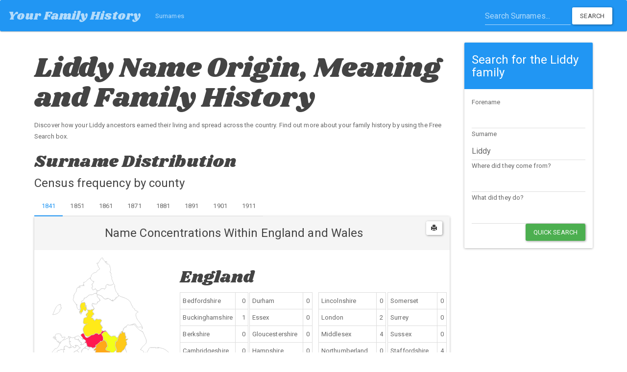

--- FILE ---
content_type: text/html; charset=UTF-8
request_url: https://your-family-history.com/surname/l/liddy/
body_size: 35702
content:
<!DOCTYPE HTML>
<html>
<head>
	<meta charset="utf-8">
	<meta name="viewport" content="width=device-width,initial-scale=1">
	<title>Discover the Liddy family with Your Family History</title>
	<meta name="keywords" content="Liddy origin meaning family history genealogy">
	<meta name="description" content="Discover how your Liddy ancestors earned their living and spread across the country. Find out more about your family history by using the Free Search box.">
	<link href="/vendor/bootstrap/dist/css/bootstrap.min.1747649220.css" rel="stylesheet" type="text/css">
<link href="https://fonts.googleapis.com/css?family=Shrikhand" rel="stylesheet" type="text/css">
<link href="/css/paper.1701775375.css" rel="stylesheet" type="text/css">
<link href="/css/yfh.1701775375.css" rel="stylesheet" type="text/css"></head>

<body>

	<nav class="navbar navbar-inverse">
	<div class="container-fluid">
		<!-- Brand and toggle get grouped for better mobile display -->
		<div class="navbar-header">
			<button type="button" class="navbar-toggle collapsed" data-toggle="collapse" data-target="#yfh-navbar" aria-expanded="false">
				<span class="sr-only">Toggle navigation</span>
				<span class="icon-bar"></span>
				<span class="icon-bar"></span>
				<span class="icon-bar"></span>
			</button>
			<a class="navbar-brand" href="/">Your Family History</a>
		</div>

		<div class="collapse navbar-collapse" id="yfh-navbar">
			<ul class="nav navbar-nav">
				<li class=""><a href="/surname/">Surnames</a></li>
			</ul>
							<form class="navbar-form navbar-right" role="search" action="/surname/">
					<div class="form-group">
						<input 
							type="text" 
							class="form-control" 
							placeholder="Search Surnames..."
							name="q"
						>
					</div>
					<button 
						type="submit" 
						class="btn btn-default"
					>Search</button>
				</form>
					</div>
	</div>
</nav>
	<div class="container content-container">

		<div class="row">
			<div class="col-md-9">
				
				<h1>Liddy Name Origin, Meaning and Family History</h1>
				
								
				Discover how your Liddy ancestors earned their living and spread across the country. Find out more about your family history by using the Free Search box.
				
				<h3 id="map">
					Surname Distribution
				</h3>
					<h4>Census frequency by county</h4>
					<ul class="nav nav-tabs hidden-print">
													<li 
								class="active"
							><a href="?year=1841#map">1841</a></li>
													<li 
								class=""
							><a href="?year=1851#map">1851</a></li>
													<li 
								class=""
							><a href="?year=1861#map">1861</a></li>
													<li 
								class=""
							><a href="?year=1871#map">1871</a></li>
													<li 
								class=""
							><a href="?year=1881#map">1881</a></li>
													<li 
								class=""
							><a href="?year=1891#map">1891</a></li>
													<li 
								class=""
							><a href="?year=1901#map">1901</a></li>
													<li 
								class=""
							><a href="?year=1911#map">1911</a></li>
											</ul>
					<div
	id="county-map"
	class="panel panel-default space-top"
>
	<style>
		svg #ISLAND_BOX {
			stroke-width: 1;
			stroke: black;
			fill: transparent;
		}

		svg g.path-outline {
			stroke-width: 1;
			stroke: #ccc;
		}

		svg g.path-outline:hover,
		svg g.hover {
			stroke-width: 4;
			stroke: #90EE90;
		}
	</style>

	<div class="text-center panel-heading">
		<button
			data-click="print"
			class="hideOnPrint pull-right btn btn-default btn-sm js-print"
			title="Print"
		><span class="glyphicon glyphicon-print"></span></button>
		<h4>Name Concentrations Within England and Wales</h4>
	</div>

	<div class="panel-body">
		<div class="row">
			<div class="col-sm-12 col-md-7 col-lg-4 print-reset" id="js-canvas-parent">
				<div class="row">
					<svg id="Layer_1" data-name="Layer 1" xmlns="http://www.w3.org/2000/svg" viewbox="0 0 302.89 400.48"><style>g#RAD {
fill: #FFFFFF
}</style><style>g#PEM {
fill: #FFFFFF
}</style><style>g#MON {
fill: #FFFFFF
}</style><style>g#MGY {
fill: #FFFFFF
}</style><style>g#MER {
fill: #FFFFFF
}</style><style>g#GLA {
fill: #FFFFFF
}</style><style>g#FLN {
fill: #FFFFFF
}</style><style>g#DEN {
fill: #FFFFFF
}</style><style>g#CMN {
fill: #FFFFFF
}</style><style>g#CAE {
fill: #FFFFFF
}</style><style>g#CGN {
fill: #FFFFFF
}</style><style>g#BRE {
fill: #FFFFFF
}</style><style>g#AGY {
fill: #FFFFFF
}</style><style>g#YKS {
fill: #FFFFFF
}</style><style>g#WOR {
fill: #FFFFFF
}</style><style>g#WIL {
fill: #FFFFFF
}</style><style>g#WES {
fill: #FFFFFF
}</style><style>g#WAR {
fill: #FFFFFF
}</style><style>g#STS {
fill: #ffa819
}</style><style>g#SSX {
fill: #FFFFFF
}</style><style>g#SRY {
fill: #FFFFFF
}</style><style>g#SOM {
fill: #FFFFFF
}</style><style>g#SFK {
fill: #FFFFFF
}</style><style>g#SAL {
fill: #FFFFFF
}</style><style>g#RUT {
fill: #FFFFFF
}</style><style>g#OXF {
fill: #FFFFFF
}</style><style>g#NTT {
fill: #ffc919
}</style><style>g#NTH {
fill: #ffc919
}</style><style>g#NFK {
fill: #FFFFFF
}</style><style>g#NBL {
fill: #FFFFFF
}</style><style>g#MDX {
fill: #ffa819
}</style><style>g#LND {
fill: #ffea19
}</style><style>g#LIN {
fill: #FFFFFF
}</style><style>g#LEI {
fill: #FFFFFF
}</style><style>g#LAN {
fill: #ffea19
}</style><style>g#KEN {
fill: #FFFFFF
}</style><style>g#IOM {
fill: #FFFFFF
}</style><style>g#HUN {
fill: #FFFFFF
}</style><style>g#HRT {
fill: #FFFFFF
}</style><style>g#HEF {
fill: #FFFFFF
}</style><style>g#HAM {
fill: #FFFFFF
}</style><style>g#GLS {
fill: #FFFFFF
}</style><style>g#ESS {
fill: #FFFFFF
}</style><style>g#DUR {
fill: #FFFFFF
}</style><style>g#DOR {
fill: #FFFFFF
}</style><style>g#DEV {
fill: #f2ff19
}</style><style>g#DBY {
fill: #f2ff19
}</style><style>g#CUL {
fill: #FFFFFF
}</style><style>g#CON {
fill: #ff2419
}</style><style>g#CHS {
fill: #ff1950
}</style><style>g#CHI {
fill: #ffc919
}</style><style>g#CAM {
fill: #FFFFFF
}</style><style>g#BRK {
fill: #FFFFFF
}</style><style>g#BKM {
fill: #f2ff19
}</style><style>g#BDF {
fill: #FFFFFF
}</style>
	<defs>
		
	</defs>
	<title>england_and_wales</title>
	<g id="ISLAND_BOX">
		<g>
			<rect class="cls-1" x="5.46" y="389.68" width="9.06" height="9.53"></rect>
			<rect class="cls-1" x="115.79" y="362.85" width="45.37" height="37.37"></rect>
		</g>
	</g>
	<g id="AGY" class="path-outline">
		<path class="cls-2" d="M68.11,174.69c-2.52-1-4.48.35-6.92,1a.22.22,0,0,0-.09-.1c-.15-1.44-.43-2.84-.64-4-1.16-.38-1.13-.7-2.06-1.24.31.33,0,.51-.35.74,0-.05,0-.06,0,0,.88-1.9.51-1.94.13-3.5,0,0-.13,0-.14,0-1.62.57-4-.78-5.68-.68-.91.05-.6.55-.76,1a2.29,2.29,0,0,1-.88-.59,2,2,0,0,1-1.54.39c-2.41.43-3.2,3.13-2.72,5.61a13.52,13.52,0,0,0,.42,2.21.49.49,0,0,1,.15.1c.19,0,.71-.52,1-.57,0,0,0-.11,0-.12a5.91,5.91,0,0,1-1.48,1.47,5.81,5.81,0,0,0-2.3-1.36c0-.11.39-.71.46-.42-.14-.14,0-.07,0-.22s-.14,0-.15-.1c.24.31-.83.14-.89.13s0-.1-.08-.11c.35-.47.62-.3,1.08-.76a13.37,13.37,0,0,1-2.44.44s0,.05,0,.05a1.89,1.89,0,0,1-.73,1.09,8.18,8.18,0,0,1,.57,1.51,4.88,4.88,0,0,1,2.85.45,2,2,0,0,0,1.3,2.51s1-.3,1.16-.35c0-.08,0-.09.07-.1a1.76,1.76,0,0,1-.34-1.14c-.27-.36-.59.1-.86,0,.28-.39.31-.43.07-.69,0,0,.26,0,.25-.11a1.57,1.57,0,0,0,.83.51,4.38,4.38,0,0,0,1.37,2.4s0-.37-.06-.38c.58,1.68,1.11,3.13,1.33,4,.09-.06.1.08.11.11a5.57,5.57,0,0,0,1-1c0,1.25.65,1.84.75,2.5.63-.88,1.75-1.58,2.38-2.48a7.43,7.43,0,0,0-1.26,3.83s.06,0,.09,0a10.19,10.19,0,0,1,3.49.5c-.13-.15-.16-.13-.1-.11-.77-1,0-.66-.25-1.66,0,0-.15.24-.15.24,2.34.7,8.54-5.91,9.62-7.15C66.51,177.48,67.32,175.75,68.11,174.69Z" transform="translate(-0.36 0.15)"></path>
	<title>Anglesey

Results: 0</title></g>
	<g id="BDF" class="path-outline">
		<path class="cls-2" d="M204.75,249.42c2.42,1.23,1.06,3.67,3.44,6a.48.48,0,0,0-.14.2s-.05,0-.06.08-.29-.45-.28-.49c-.88,1.32-2.19,2.85-3.23,4.28a1.81,1.81,0,0,1,.62,3.28s0,.13,0,.14c.65,2.26-.37,3-.08,4.14.61,2.35,1.08,3.68,4,5,1.46.67,2,2,4.19,1a3.72,3.72,0,0,1-3.11-2.93c.08,0,.11-.05.08-.09,2.53-1.06,4.61,4.1,6.86,3,2.58-1.31-1.2-4.34-1.49-6.12a4.23,4.23,0,0,1,.66-3.23c0,.11.19.05.24,0a12.12,12.12,0,0,1,.26,2.07c.3-1.82.77-.4.24-2.13a2.23,2.23,0,0,0,0-.23,30.66,30.66,0,0,0,3.7.24c0,.13-.83-1.15-1-1.37a5.39,5.39,0,0,1,.71-.05c0,.47.18,1.4.31,2a29.72,29.72,0,0,0,3-2.54c-1.65-3.88,4.32-5.37,1.51-8.74.11.13-2.49-.22-2.87-.16a9.85,9.85,0,0,1-1.41-6.29c-1.68-.06-2.15-.14-2.86.6a2,2,0,0,0-1.38-.13c.12-.91,0-2.34.09-2.72-2-.21-2.74-1.63-.73-3.95-.26.15-.36-.12-.26-.3-.68.75-1.48,1.17-1.88,1.61-4.14-2.26-2.46,2.29-3.78,3s-3.37-1.11-4.66,0A5.16,5.16,0,0,1,204.75,249.42Z" transform="translate(-0.36 0.15)"></path>
	<title>Bedfordshire

Results: 0</title></g>
	<g id="BRK" class="path-outline">
		<path class="cls-2" d="M195.61,291.78c2.07,3.86-1.58,6.21-5.43,5.07-6.61-2-2.2-4.59-3.52-9.37-.47-1.69-3.4-2.81-4.29-1.59-4.37-.2-.48-1.95-.59-4.7-.05-1.28-3-5-3.78-4.9-1.61.22-2.29,4-3.74,5s-3.35.37-5.42.71c-1.41.23-6,.89-6.28,1.29a7.07,7.07,0,0,0-.35.81c2.92.87,1.25,4.13,2.19,6.16.33.7,2,2.05,2.49,3.56.29.19.53-.46.73-.43-.12,2.83,2.3,5.13,3,7.06.14-.2-1.26.18-1.13.14a2.65,2.65,0,0,1-.17,2.22c-.17-.25-.39-.86-.68-1.31-.09.72-.32,1.29-.45,2.09.73,0,.52-.25,1.13.23a17.9,17.9,0,0,1-.05,1.94.27.27,0,0,0-.21.11c-.46-.23-.93-.62-1.23-.75-.11.84.39.74.5,1-.33.5-.85,1-.82,1.6a10,10,0,0,0,1.74-1.12c0-.05.18-.11.2-.12-.4-2.1-.1-3.2,1.77-3,.13.81,0,.6.35,1.32,1.63-.1,3.81-1.18,6.41-1.45,2-.21,3.19.36,4.72.32a80.69,80.69,0,0,1,10.76.23c1.45.12,4.64,1.51,5.8,1.4,2.6-.25,9.23-3.67,9.38-7.61a9.27,9.27,0,0,1,.32-.92c-1.38-1.18-3.87-.23-5.49-2.39-1-1.32,1.12-2.6-.5-3.62s-1.49.63-3.24.83C197.83,291.79,196.71,291.57,195.61,291.78Z" transform="translate(-0.36 0.15)"></path>
	<title>Berkshire

Results: 0</title></g>
	<g id="BRE" class="path-outline">
		<path class="cls-2" d="M77.61,276.21c.43.76,1,.77,1.17,1.7.79-.25,2.63-.53,2.65-.54,2-1.37,4.08-.86,4.91,1,1.79-.26,2.77.59,4.6,1.32.56-1.53,1.63-2,3.3-1.35.19-2.13,2.6-3.45,4.16-1.14,2.51-2,4.88.09,7.55-1.54.88-.54,1.89-4.77,1.84-5.38-.12-1.53.31-11-2.37-12.75-1.18-.78-3.83,2.29-5.86,2.45-1.06-2.91-4.71-6.22-5.53-7.63-1.09-1.87-1.42-2.31-2.23-3.78a7.34,7.34,0,0,0-1.27-3.11c-3.3-3.49-2,.18-5.58.64-2.82.37-2.84-4.05-4.85,0-.78,1.56-.14,5.08.11,7,0,.2-.56.44-.65.66,2.14,1.48.63,3,3.71,3.55.82,2.09,0,3.86-2,5.72.36.71.21,1.7.84,2.7-1,.5-2.37,5.34-3.56,7.75A18,18,0,0,0,77.61,276.21Z" transform="translate(-0.36 0.15)"></path>
	<title>Brecknockshire

Results: 0</title></g>
	<g id="BKM" class="path-outline">
		<path class="cls-2" d="M211.54,288.5c-3.23-1.9,1.5-5.23-1.92-5.07-.72-3.41.39-2.65-1-3.83-1.83-1.56-2.6-1.58-4.45-3.82-4.1-5-.51-3.6,2.45-1.42,1.73,1.27,6.09,3.79,3.13,0a7.52,7.52,0,0,0,.25,1.45.22.22,0,0,0-.13.12,4,4,0,0,1-.77-2.51.3.3,0,0,1,.15-.05c-.09.06.52.41.59.37s.24-.43.19-.41c-2.73-3.9-6.24-4.4-5.4-7.75.28-1.14.91-1,.42-2.71,0,0,0-.15,0-.14a1.81,1.81,0,0,0-.62-3.28c1-1.43,2.35-3,3.23-4.28,0,0,.37.47.28.49a.09.09,0,0,1,.06-.08.48.48,0,0,1,.14-.2c-3.93-3.79-.13-6-6.31-4.45-1.51.37-1,.19-2.15,1.36-.56-.05-.49-.37-1.46-.17-.26,1.16-1,1.85-2.4,2.6,2.14,1.16,2.21,3.73.68,4.71-.55.35-.71,1-1.44,1.44-1.69-3.8-1.55-3.63-5.51-3.45,0,.17.74.12.63.61-1,.09-3.81.64-4.19,2-.52,1.83,1.49.7,1.58,1.59,0,0,1.39.46,1.53.49-1.59,1.76-2.19,3.51-.07,3.53a7.93,7.93,0,0,0-1.57,3.6c1.19.82,1.19,2,1.89,3.55-5.67.6-2.75,1.54-1.37,5.45,1.53.72,1.29.78,2.08-.09,1.88.34,2.46.16,4.74-.3-.14.05-.64.53-.61.59.21,0,.47-.19.59.18-.31.05-.1,0-.15.16-.48.1-.65-.37-1.15-.35.13,2.25.17,1.1,1.4,1.1a7.38,7.38,0,0,1,1.24,3.66c-.07-.17-.69.23-.73.29,2.29,1.05,2.35,2.79.59,3.7a7,7,0,0,1-.65-1.51c-.58.39-.52.7-.55,1.45-.94-.32-.47-1-1.46-.7.81,1.29.2,1.18,1.3,2.09-1,1.57-.9,2.22.94,3.26,0,0,7-1.82,7.32-1.63,1.48.8-.29,2.6.46,3.59,1,1.31,2.19,1.15,3,1.81.51.41,1.93.65,2.57,1.2.14,1.95-.06,1.49,1.65,2.47-1.14-2.78,2.24-4.63,1.87-8.08A11.81,11.81,0,0,0,211.54,288.5Z" transform="translate(-0.36 0.15)"></path>
	<title>Buckinghamshire

Results: 1</title></g>
	<g id="CAE" class="path-outline">
		<path class="cls-2" d="M76.52,198.29c1.6-2,3.73-2.84,5.27-5.46-4-1.2-3.26-2.6-3.76-6.29a1.56,1.56,0,0,0-1.13-1.22,1.16,1.16,0,0,0,0-1,6.41,6.41,0,0,1,1.15-.1,9.13,9.13,0,0,1,2.23.85c-.06-.14.37-.33.46-.3-4.32-2.71-4.21-3.72-2.49-8a3.77,3.77,0,0,1,2.14-1.86s0-.17.06-.18a23.28,23.28,0,0,0-5.77-1.86,19.1,19.1,0,0,1,2.5,3.77c-1.7-2-7.52,2.52-10.39,3.55-2.23.8-4.72.87-7.48,4.8-1.15,1.63-2.27,2.58-2.49,4.23a5.2,5.2,0,0,1-.12-1.56c-.43.05-.18.15-.22-.21-1.85,5-2.19,8.39-7.14,11.67-1.36.9-1.69,1.11-2.43.12,0,0-.06,0-.09,0-1.22,1.81-2.9,3.14-4.2,4.81s-2.47,1.74-3.06,3.9c-.41,1.55-1.26,1.89.58,2.48.84-1.82.29-.63,1.81-.79,2-.66,5.8-3.41,6.38,1.06a.06.06,0,0,1,.09,0c3.16-1.54-.4-6,5.36-7.21-.13,0,.15.07-.06.09a5.29,5.29,0,0,1-.63,0c0-.12.24-.1.07-.15-.13.22-.18,0-.23,0,.29-.06.66.19.69.17a11.22,11.22,0,0,1,2.93-.47c.86-1.21.6-.66,2.55-1.25,0-.13-.84-.08-.67-.19,2.24-.62,5.19,1.43,6.2-.76,2.79-.28.09-4.76,2.31-6.58a.1.1,0,0,0,.12.05c.06.16-.31.71-.25.79.87-.72,2.16-.79,3.24-1.32.5,1.6,3.51,1,5.12,2.84C75.48,197,76,197.57,76.52,198.29Z" transform="translate(-0.36 0.15)"></path>
	<title>Carnarvonshire

Results: 0</title></g>
	<g id="CAM" class="path-outline">
		<path class="cls-2" d="M248.2,258c-1.31-2.69.36-3.17.51-6.18,1.42-.35,1.49-1,3-.38.65-3-.35-8.58-4.53-4.37-1.42-1.53-1.63-2.95-.84-4.39,1.38,1.72,5.21,3.75,5.56.4,0,.24-2.87-4.35-2.26-3.37-2.47-4-.08-7.64-4.28-11-.84-.67-2.84-.95-3.34-1.31-.79-.57-1.1-.87-1.9-1.37,0-1.71,1.36-4.38.15-6.16l-.23,0c-1.64.36-1.78-3.46-2.22-5.27a18.77,18.77,0,0,1,1.63-1.12,19,19,0,0,0-2.15-.57.33.33,0,0,1-.13.07,35.06,35.06,0,0,0-4.76,5.29c-.46.67-1.36.74-1.59,2.31-.13-7.68-5.31.88-6,3-.31.91-1.94,1.12-2.68,1.14,2.31,1.48,2.9,3.05,5.07,5.26.87-.95,1.18-.29,1.81-1.85,1.22,1,5.9,7.47,4.86,10.43-.66,1.87-5.66,5.87-6.69,6.36-1.29.61-2.29-3.11-2.52.9,3.48.83-.89,1.07-.07,3.22-.07-.19,6.29.2,1,2.13a4.29,4.29,0,0,1-4.3-.46.21.21,0,0,1-.17.13,1.72,1.72,0,0,0-.07.21,3,3,0,0,1,0,.42c.5.5,1.15,1.11,1.31,1.32,5.7-.91,2.29,2.79,3.43,5.6.26.65.59,1.68,1,2.57a1.09,1.09,0,0,1,.23.09c2.05-2.07,8.23-3.3,8.88-3.15.42.48.82.46,1.21,1.32a3.9,3.9,0,0,0,2.71-.9c-1.12-4.92,5.28.17,6,.57s1.26,1.13,2,1.35C246.87,258.69,248.05,258.78,248.2,258Z" transform="translate(-0.36 0.15)"></path>
	<title>Cambridgeshire

Results: 0</title></g>
	<g id="CGN" class="path-outline">
		<path class="cls-2" d="M83.41,238.85c-.71-.48-3.7-4.68-3.83-5.52-.24-1.55.39-2.86,1-4.57-2.09,1.37-2.69,1.93-4.24.39-2.28-2.26.82-3.48-3.6-3.84-1.58-.13-4.28.83-4.65,2.12-.2.2-.43-.52-.41-.53.43,4.33-1.53,9.93-3.49,13.67-2.7,5.14-6.42,5.39-9.52,7.38-1.65,1.05-2,2.8-3.8,3.06,0,.08,0,.06-.12.08-1.24,3.28-3.69,1.45-6.07,2.09-3.28.88-3.59,3-.58,5.28.53.39,3.74.39,3.78.4a14.94,14.94,0,0,1,3,.94.19.19,0,0,1,.11.07c2.66-.77,5.17,1.68,6.59-1.08a.87.87,0,0,0,.55,0c1.21,1.84,3.67-.09,4.82-1a9.48,9.48,0,0,0,.9-.94c-.06.11-.48-.25-.49-.32A42.79,42.79,0,0,0,67.76,255c.82-.3,4.36-1,4.95-1.13a21.69,21.69,0,0,0,2.64-.91,6.92,6.92,0,0,1,3.1,2.48c2.61-1.93,1.24-6.79,1.52-9.48.12-1.23.66-1.44,1.66-1.72a.07.07,0,0,1,.06-.07c-2.34-2.09-.88-3,1.1-4.51C83.24,239.27,83.26,239,83.41,238.85Z" transform="translate(-0.36 0.15)"></path>
	<title>Cardiganshire

Results: 0</title></g>
	<g id="CMN" class="path-outline">
		<path class="cls-2" d="M77.61,276.21c1.08-3.62,2.88-5.92,3.46-9.16.2-1.08.07-.79,1-1.25-.62-1-.48-2-.84-2.7,2-1.85,2.84-3.63,2-5.72-2.57-.45-2.86-5.59-4.82-2-1.89-2.94-3-1.56-5.13-1.24s-5.39,1.1-7.25,1.53c-.93.21-1.5.56-2.73.9,0,.07.43.43.49.32a10.11,10.11,0,0,1-4.45,2.83c-1.07.26-1-.45-1.27-.92a.87.87,0,0,1-.55,0c-1.42,2.76-3.93.31-6.59,1.08a.19.19,0,0,0-.11-.07,14.94,14.94,0,0,0-3-.94c-.54.52,0,.28-.77.55,1.34,4.19,4.55,4.81-1.7,6.8-2.15.68-.23,1.44-2.69.4a6.25,6.25,0,0,0-3.44,3.84.14.14,0,0,1,.09.08c1.49.59.39.6,1.56,1.39-.71-.14-1.36.33-2,.52.19,0,.23-.54,0-.66a4.49,4.49,0,0,0-.82,1.4c.89.12,1.38-.45,2.15-.41.82.56.5.58,1.86.14-.6-.32-.61,0-1-.6,0,0,.18-.28.18-.29,1.67.87,1.42.68,2.32.74.86.84.3.84,1.4,1.65-2.22,2.2.36,2.92-1.45,5.31a26.37,26.37,0,0,1,5.77-.14c3.65.31,2.27,0,5.57,1.6,2.05,1,1.55,3.19,4.21,2.52,0,0-.08-.17-.06-.18-.12-.17-.68,0-.68,0s-.19.11-.25,0,0-.05.09,0a10.17,10.17,0,0,1,2.45-.27,1.75,1.75,0,0,0-.4.73c1.8.82,7,2.31,6.32-1.32A18.38,18.38,0,0,0,68,281.52c-.36-2.19.88-2.31,1.8-4.41,2.3.83,6,.91,3.79-1.91C75.36,274.38,76.67,274.72,77.61,276.21Z" transform="translate(-0.36 0.15)"></path>
	<title>Carmarthenshire

Results: 0</title></g>
	<g id="CHS" class="path-outline">
		<path class="cls-2" d="M111.75,186.78c1.39.74,1.72,1.68,3.13.77,0,.1.23,0,.22,0-.61,1-.48,1.37-.66,1.53a1.44,1.44,0,0,1-.17.49c1.11,1.2,1.18,1.49,1.22,2.31.47.11.22-.19.5.21-1.7,1.82,2.27,3.66,3.55,4,3.45,1.06,5,.38,7.08,1.72,1.09.71,2.11.17,2.81,2.54,0,0,.32,0,.31-.06a24,24,0,0,1-.06-2.86c1.41,1.24,3,1,3.36-.76,2.36-.28,3.52-2.26,1.65-4.17a18,18,0,0,0,7.54-4.61c1.28-1.26,1.73-2.3,2.84-2.76a8.27,8.27,0,0,1,.05-1.84c1.5,1.76,5.17.14,6.2-2,.92-1.92.39-7.94-.34-9.71-.55-1.35-2.5-1.21-2.59-3.89.93-.7,1.38-1.35,2.25-1.51.46-2.34,2.88-2.84,5.37-3.93,1.65-.72,2.54.93,2.68-.79.11-1.35-3.22-1.95-4.46-2-1,0-1.44,3.17-4.71.29,0,3.31-1.88,2.85-3,4.19-.76.92,0,2.09-1.57,2.86-1,.49-2.52,1.71-4.24,1.94.12-.22.45-.45.54-.63a.11.11,0,0,1,0-.08c-.71-.32-.66.31-.6-.86-.61-.21-2.95-1.23-3.8-1.4-.22.3-.52.23-.53.7a.08.08,0,0,0-.1,0c-.54-.41-.84-.49-1-.65-.35.07-.24.51-.16.5l-.1.06c-1.13-.53-.76-.33-1.22.37-.22.12-.26-.51-.15-.5a14.88,14.88,0,0,1-2.79,3.25c-.4-.42.09-.52.12-.79-1,.37-.76.5-1.31.93a1.15,1.15,0,0,0-.32-.15s.28-.51.2-.53c-1.19.25-1.43.08-1.72.81-.31,0-.65-.27-.94-.21-.11.5.21.41,0,.87-.41-.4-.37-.6-.64-.95-3.13,2.49-8.86,7.65-12.11,5.82-2.8-1.57-2.73-5-4.36-6.94s0-2.05-2.49-2.11c-.66,0-4.9,2.58-5,3.36-.2,1.23,4,6.12,4,6,.19.33-.16.55,1,1.14q-.17,0-.09.09a5.92,5.92,0,0,0-.62,0,3.74,3.74,0,0,1,.11.67c0,.07-.25-.31-.26-.3l-.18.35c2.2,1.41,11.44,6.91,4.41,7.47,0,.05-.06.15-.1.16C111.34,185.7,110.8,186,111.75,186.78Z" transform="translate(-0.36 0.15)"></path>
	<title>Cheshire

Results: 10</title></g>
	<g id="CON" class="path-outline">
		<g>
			<path class="cls-2" d="M33.08,378.7Z" transform="translate(-0.36 0.15)"></path>
			<path class="cls-2" d="M63,368.93c-.52,0-.71-.8-1.66.13,0,.06.07-.23-.07-.13.27.3.43-.52.53-.63-.71-.06-1,.09-1.62-.37.79-.18,1.14-.45,1.78-.6-1-.52,0-.64-1.55-1,1.39-1,1.66-2.91.53-4.95-.47,0-.13.73-.52.79l-.16-.07a12.69,12.69,0,0,1,.58-2.64c1.33.21.59-.07,1.63-.28,0,0-.13-.35-.15-.33s-.62.29-.72.33a9.12,9.12,0,0,0-.19-1.94c-1.33.13-1.3-.54-2.63-.22.13-1.06-.16-1.92,0-3,0,0-.56-.11-.56-.11-.16.14.42.5,0,.61-.58-.3,0-.84-.91-.23,1.78-6.57-3.82-3.63-6.45-6-4.66-4.23,3.52-1.12,4.14-2.57.38-.88-.67-5.28-1.77-3.16,0,0-.08-.12-.12-.06-2.41-1.08-1.19-2.69-1.26-4.57,0-1,.56-1.42.88-2a9.28,9.28,0,0,1-1.42-4c-4.74-.77-4,1.23-4.14,3.85a9.65,9.65,0,0,0,.34,2.58c0,2.27-1.68,3.1-3.2,5-.52.66-.24.25-1,.67,0,3.42-3.23,3-4.27,4.59-1.19,1.82-.5,3.76-3.35,4.72-1,.36-1.78.75-3.1,0a1.79,1.79,0,0,1-.24,0,.36.36,0,0,1-.43.43c.59,1.25.28.79.32,2.63a7.94,7.94,0,0,1-.71-1.43.46.46,0,0,1-.2-.05c-.85,1.55-2,2.12-3.52,1.27,0,.07,0,.3-.14.27.81,1.09.38,1.31.66,2.31-.91,1.22.09,2.26-.74,4a3.31,3.31,0,0,1-1,1.21c-.22.15-.23,1-1.4.11-.34.6,0,.53-1,.86a2.15,2.15,0,0,0,.48.24c-1,.11-.61,0-.89.45-.06,0-.33-.25-.48-.24-.35,3-1.14,3.29-3,5.26-1.64,1.72-2.18,3.67-3.87,4.62a3.78,3.78,0,0,1-3.18.55c-.26.82-1.06,2.9-1.17,3.29.05-.2-.44.43-.52.78-.34-.9-1.12-1.76-1.55-2.7,0,0-.07,0-.09,0-1.77-.12-2.89.91-4,1.52-.43.23-.7.05-.88.11-.58,1.66-2.48,1-3.3,2.34-.68,1.1-1.49,4-1.14,5.26.57,2,.79,2,2.86,1.92,1.45-.06,2.71-1.17,4-2.42.59-.56-.8-2.15.4-2.76,2.08-1.05,2.71.93,3.86,1.19.43.1.07.3.17.55A6.26,6.26,0,0,1,17,386.29c2.17,2,.81,3.07,1.49,4.56.53,1.16,1.78,2.76,3,2.54-1.52.26,4.26-3.45,3.32-2.54,1.62-1.56,1.54-2.68,1.28-4.41,0-.26.27-.56.13-.8-.5,0-1,.12-1.59.14a.12.12,0,0,1-.1.06,1.8,1.8,0,0,1,1-.45c-1.67-.26-1.37-.21-2.24.26-.32-.44-.39-.56-.95-.31,0-.35.35-.07.52-.25-.3-.31-.39-.25-.47-.72.5,0,.13.09.24-.41-.05,0-.06,0,0,0,.38.42-.16.63.09,1,.11-.1,1.22-.95,1-.91.1.12.11.1.23.07-.05,0-.4.42-.3.61,1.1,0,1.44-.44,2.33-.6-.27-1.36-.13-1.91,1.6-2.16-.07,0-.37-.68-.3-.74-1.13.1-.11-.08-1.09-.74.89-.14.24.16,1.27-.49-.31-.09-1.06-.11-1.24-.5.09-.06.78.55.85.18.38-1.81.47-1.45,1.2-2.3,0,.07,0,.3.07.31s-.08,1.23-.1,1.87c0-.12.62-.14.46-.52-.16.62-.26,1.39-.47,2.18a.08.08,0,0,1,.07.07c.69-.06.65-.55,1.17-.51-.39.61-.34.71-.92.91.12,0,.17.36.08.47s.25,0,.21.09c1.68-1.32,1.33-4.66,3.61-3.54,1.2-1.93,2.48-1.61,3.69-2.24.58-.3.83.48,1.06.79a.11.11,0,0,1,.11,0,.2.2,0,0,1,.13,0,13.26,13.26,0,0,0,1.27-2.34c-1-1.17-.75-2,.58-2.66-1.6-3.06,2.38-2.3,2.86-2.36-.39.05.3,1.46.29,1.34s.07,0,.08,0a15,15,0,0,1,2.53-1.5c-.3.24-.86.29-1.12.5a.08.08,0,0,1-.06.1c-.06,0,.19.2.18.21,1.9-.54,4-.13,6.07-.68,1-.27.82-.35,1.18-1.3,2.88-1.12,5.79.14,8.76,1.06,1.06.33.55,1.26.54,1.63a.22.22,0,0,1,.1.13c.46-.3.8-.23,1.45-.39C61.27,369.46,62.39,369.9,63,368.93Z" transform="translate(-0.36 0.15)"></path>
			<path class="cls-2" d="M12.87,394.17c-1.07-.69-1.32-.83-1.93.37,0,.06-.13.18-.15.21A1.31,1.31,0,0,1,11,395c.48.13.13-.19.78.32a.14.14,0,0,1,.08-.05C12.17,394.88,12.45,394.75,12.87,394.17Z" transform="translate(-0.36 0.15)"></path>
			<path class="cls-2" d="M9.83,391.47a4.18,4.18,0,0,1,.77,1.6c.15-.26.2-.26.52-.36C10.89,391.56,10.18,391.79,9.83,391.47Z" transform="translate(-0.36 0.15)"></path>
			<path class="cls-2" d="M13.17,391.75a3.48,3.48,0,0,0-1.14-.87c-.07.2,0,.28-.24.28a.15.15,0,0,1-.08.19.55.55,0,0,1,0,.16C12.41,392,12.75,391.61,13.17,391.75Z" transform="translate(-0.36 0.15)"></path>
			<path class="cls-2" d="M9.61,392.68c0-.19.46-.49.06-1.11-.05.08-.12-.06-.13-.07C9.34,392.24,9.59,392.33,9.61,392.68Z" transform="translate(-0.36 0.15)"></path>
			<path class="cls-2" d="M10.42,396.23c-.32-.12-.12-.72-.56-.41,0,.21,0,.11-.13.31a.15.15,0,0,1,0,.14C10.12,396.54,10.52,396.27,10.42,396.23Z" transform="translate(-0.36 0.15)"></path>
			<path class="cls-2" d="M10.79,396C10.15,395.78,10.64,395.94,10.79,396Z" transform="translate(-0.36 0.15)"></path>
			<path class="cls-2" d="M9.72,393.74C9.79,393.25,9.83,393,9.72,393.74Z" transform="translate(-0.36 0.15)"></path>
			<path class="cls-2" d="M9.23,395.93C8.53,395.6,9,395.83,9.23,395.93Z" transform="translate(-0.36 0.15)"></path>
			<path class="cls-2" d="M10.77,391Z" transform="translate(-0.36 0.15)"></path>
			<path class="cls-2" d="M11.22,391.25Z" transform="translate(-0.36 0.15)"></path>
			<path class="cls-2" d="M12.4,390.7Z" transform="translate(-0.36 0.15)"></path>
			<path class="cls-2" d="M12.3,390.54Z" transform="translate(-0.36 0.15)"></path>
			<path class="cls-2" d="M13.77,392.32C13.17,392.28,13.87,392.33,13.77,392.32Z" transform="translate(-0.36 0.15)"></path>
			<path class="cls-2" d="M13.41,392.75Z" transform="translate(-0.36 0.15)"></path>
			<path class="cls-2" d="M9.05,392.19Z" transform="translate(-0.36 0.15)"></path>
			<path class="cls-2" d="M10.62,391.42C10.71,391.29,10.67,391.36,10.62,391.42Z" transform="translate(-0.36 0.15)"></path>
			<path class="cls-2" d="M9.37,391.48Z" transform="translate(-0.36 0.15)"></path>
			<path class="cls-2" d="M11,390.64Z" transform="translate(-0.36 0.15)"></path>
			<path class="cls-2" d="M12.75,393.69Z" transform="translate(-0.36 0.15)"></path>
			<path class="cls-2" d="M13.17,392.4C13.18,392.45,13.19,392.56,13.17,392.4Z" transform="translate(-0.36 0.15)"></path>
			<path class="cls-2" d="M7.87,397.42Z" transform="translate(-0.36 0.15)"></path>
			<path class="cls-2" d="M12.88,392.68Z" transform="translate(-0.36 0.15)"></path>
			<path class="cls-2" d="M13.53,392.07Z" transform="translate(-0.36 0.15)"></path>
			<path class="cls-2" d="M8.31,397.55Z" transform="translate(-0.36 0.15)"></path>
			<path class="cls-2" d="M8.39,393.43Z" transform="translate(-0.36 0.15)"></path>
			<path class="cls-2" d="M8.67,391.92C8.77,392,8.69,391.93,8.67,391.92Z" transform="translate(-0.36 0.15)"></path>
			<path class="cls-2" d="M9.37,393.56Z" transform="translate(-0.36 0.15)"></path>
			<path class="cls-2" d="M12.93,392.77Z" transform="translate(-0.36 0.15)"></path>
			<path class="cls-2" d="M9.75,395.83Z" transform="translate(-0.36 0.15)"></path>
			<path class="cls-2" d="M11.52,391Z" transform="translate(-0.36 0.15)"></path>
			<path class="cls-2" d="M9.06,397.14Z" transform="translate(-0.36 0.15)"></path>
			<path class="cls-2" d="M11.16,391.37Z" transform="translate(-0.36 0.15)"></path>
			<path class="cls-2" d="M9.94,393.07Z" transform="translate(-0.36 0.15)"></path>
			<path class="cls-2" d="M11.86,390.61Z" transform="translate(-0.36 0.15)"></path>
			<path class="cls-2" d="M8.13,392.61Z" transform="translate(-0.36 0.15)"></path>
			<path class="cls-2" d="M7.89,397.6Z" transform="translate(-0.36 0.15)"></path>
			<path class="cls-2" d="M7.85,397.76Z" transform="translate(-0.36 0.15)"></path>
			<path class="cls-2" d="M9.91,383.74Z" transform="translate(-0.36 0.15)"></path>
			<path class="cls-2" d="M18.4,390.29Z" transform="translate(-0.36 0.15)"></path>
			<path class="cls-2" d="M19.87,392.66C19.85,392.72,19.85,392.75,19.87,392.66Z" transform="translate(-0.36 0.15)"></path>
			<path class="cls-2" d="M0,383.37Z" transform="translate(-0.36 0.15)"></path>
			<path class="cls-2" d="M13.1,375.7Z" transform="translate(-0.36 0.15)"></path>
			<path class="cls-2" d="M19.86,392.73C19.84,392.81,19.86,392.74,19.86,392.73Z" transform="translate(-0.36 0.15)"></path>
			<path class="cls-2" d="M2,380.78Z" transform="translate(-0.36 0.15)"></path>
		</g>
	<title>Cornwall

Results: 8</title></g>
	<g id="CUL" class="path-outline">
		<path class="cls-2" d="M101.07,109.66c0-2.38-.34-3.67.63-6.14a25.23,25.23,0,0,1,3.38-5.09c.44-1.49-2.89-1.15-.33-3.43.36.16.41.48,1,.64.54-1.32,3.1-3,3.94-4,.25-.31-.8-2.26-.21-2.84s2.18.44,3.05-.1c2.83-1.76,5.13-4.54,7.08-5.85a4.73,4.73,0,0,1,3.63-.81c.41-.67.36-.36,1.59-1.22,1.49,3.68,5.21-1.15,8.24-2.06,2.75-.83,5.53.63,4.88-4.6-.33-2.67-2.34-3.2-3.81-6.21-3.87,4.4-7.05,3.64-7-2.52,0-.9,1.2-2.25,1.59-2.68-4.92-4,1.4-6.52,2.13-8.61.13-.37-.13-1.34.29-2.07-2.89-.38-3.54-.47-5.68-3.26-1.3-1.69-2.31-2-2.57-4.36-1.52,1.93-3.54,2.31-5.13,3.63-1.38,1.14-2.48,3.2-4,4.17-2,1.32-2.34,1.83-5.65,2.19,1.55,1.15.47,2.59-.37,4.33,1.07.86.73.81,2,1-1-.43-.73.24-1.73-.63-1.42,1.85-1.22,2.59.44,2.29a2.77,2.77,0,0,1-.22-.46,20.82,20.82,0,0,1,1.94,1c-.15,0,0-.19-.15-.25-2.54.12-4.82.05-7,.12-2.47.09-4.91-.75-4.67,2.57,0-.46,3.18.25,3.21.25-.12,0,.37,0,.13,0-.51-.08-1-.4-1.64-.48-.35,1.47-.46.7-1.4,1.31-.09.06.21.66.19.74s-.48.22-.48.22a5.62,5.62,0,0,0-2.13-1.08,3.85,3.85,0,0,1,.52-.34c-5.17,1.93-2.53,10.62-7.06,12.77a53,53,0,0,1-2.19,4.85c0,.07-.17.1-.11,0,0,.06-.61-.22-.51-.25a10.88,10.88,0,0,1-.23,6.15c-1.07,4-2,2.35-.16,6.06a21.69,21.69,0,0,0,3.33,4.58,3,3,0,0,0-.24-.41c1.14,1.91,2.17,4.68,3.84,4.76,0,0-.12-.29-.07-.32-.79-.72-.48-.5-.84-1.34,0,.05-.15.16-.11.23,1,1.14.9.67,1.52,2.35-.2-.35-.09-.64-.24-1-1.21,3.84,1.52,11.78,5.85,11.12,1.52-.24.6-1.3.39-1.71A3.09,3.09,0,0,0,101.07,109.66Z" transform="translate(-0.36 0.15)"></path>
	<title>Cumberland

Results: 0</title></g>
	<g id="DEN" class="path-outline">
		<path class="cls-2" d="M80.37,174.88a6.5,6.5,0,0,0-3.14,4.18c-.82,3.21.11,2.18,1.28,4.39.27.51,1.72,1,2.21,1.34-.08,0-.52.17-.46.3a9.13,9.13,0,0,0-2.23-.85,9.49,9.49,0,0,0-1.15.1,1.24,1.24,0,0,1,0,1c.43.17,2.49,5.52,2.85,6.66.08.25,1.65.74,2,.85-2.63,4.46-8.62,7.28.83,3.79,1.18-.44,2.12-1.35,3.38-1.63-1,4.22,5.3,3.59,6.28.31a5.12,5.12,0,0,1-2.71-2.46,17.51,17.51,0,0,1,3-.55c0,.56.28.93.19,1.61.83-.7,1.88-.58,2.94-1.13.07,2.24,3.61,4.88,5.61,4.72,0,0,.19.25.17.25-1.22,2.19-7.59,2.2-7.07,6.54.2,1.65,2.23,2.15,3.8,3.34a2,2,0,0,1,.52,2.31,14.34,14.34,0,0,0,5-.94,4.25,4.25,0,0,1,1.4-4.34c-.26-.26-.83-.45-1-.84-.09.05.74-.56.69-.36,0-.11-.42-.25-.48-.34.46-.5.82-.16,1.35-.25,0-2,3.36-3.41,4.78-4.32a2.8,2.8,0,0,1,1.47-.54c-.17-.05-.06,0-.13.05-.3-.23-.41-.57-.93-.84,0-.06.07-.12.11-.17s.21,0,.27,0a9.74,9.74,0,0,1,.72.69c1.26-1.19-.71-.37,1.52-1-.21-.31-.47,0-.11-.32-.17-.79,0,0,.35-.57.15-.37,0-.69.09-1,.8,0,1.11-.52,2-.9-.06-.15-.29-.3-.29-.45,0,0,0,.43-.16.23.24-.36.63-.28.72-.58-.26-.81-.39-.41,0-1.09-.3-.45,0,0-.5-.21,0-.82-.11-1.11-1.22-2.31a1.44,1.44,0,0,0,.17-.49c.18-.16,0-.58.66-1.53,0,0-.28.12-.22,0-2.09.64-5-2.24-5.71,1.91a23.37,23.37,0,0,0-6,2.47c-.17-.26-.07-.3-.71-.39-.07-.08,0-.17-.1-.23.2.16.87-.47.84-.42s-.17-.2-.16-.22c-.19,0-.87.45-1.17.27a.28.28,0,0,0-.06-.16c1.17-.38,1.88-1.52,2.55-2.05-2.23-2.86-3.35-3.12-5.23-5.07-.71-.74.77-1.41,1.36-1.71a2.59,2.59,0,0,0-.14-.42c-.49.51-.69.22-1.66,1.51-1.16-1.45-1.24-1.25-.75-3-.27-.58-.54-.5-.53-1.37,0,0-1,.27-1.05.27,0,4.2-1.72.74-2.94.36a3.17,3.17,0,0,0-2.06,0l-.22-.11a5.78,5.78,0,0,0-2.3-.48c.59-2.09,1.26-2.76.87-4.28C86.92,176.13,82.92,176.8,80.37,174.88Z" transform="translate(-0.36 0.15)"></path>
	<title>Denbighshire

Results: 0</title></g>
	<g id="DBY" class="path-outline">
		<path class="cls-2" d="M180.45,204.25c.91-.51,1.2-.69,1.38-1.31-.05,0-.13-.22-.14-.27-2.35-.55-1.61-2.26-2.16-3.88a36.36,36.36,0,0,1-1.38-4.7c-.43-2.63.33-3.29.61-5.37.16-1.17-1.1-2.84-.46-4,.49-.87,2.32.21,2.85-.36,1.87-2.06,1.91-3.12,2.19-6.4,0-.13.8-.13.89-.16a10.31,10.31,0,0,0,.1-3c-4.69,1.47-3.88-1.23-6.21-2.65-.25-.16-.39-.61-.54-.82-.14.07-.08-.05-.11-.08s-.1,0-.13,0c-1,1-4.74.82-5.86.9-.25,0-.91,1.06-1,1.36a4.26,4.26,0,0,0-2.13-1.33c-3.26-.9-2.82-1.75-4.09-3-1.89-1.84-1.85-3.16-3.15-4.64-.52-.6-1.67-1.61-2.2-2.19a10.39,10.39,0,0,0-7.59,2.39,3.44,3.44,0,0,0-.66,1.51c-.87.16-1.33.81-2.25,1.51.15,3.88,3.05,4.22,3.13,9.79a13.06,13.06,0,0,1-.21,3.79c.3,0,.81-.67,1-.85,2.13,2.48,4.09,1.72,6,4.73,1,1.63.91,5.11,1.24,6.94.28,1.57,1.36,1.77,1.07,3.6-2.23.55-3.16,2.38-2.65,4,0,0-.18.1-.18.13-.15,0-.55-.19-.83-.19a4.61,4.61,0,0,0,1.06,4c1.19,1,4.1,1,4.77,1.2a10.61,10.61,0,0,0,3.14.67c-.09-.06,1.28,1.6,1.22,1.5-1.1,3.68-4.91,4.37-4.64,7.51.09,1,.8,1,1.19,1.09.15-.79.52-.12.76-.25-.14-.3-.56-.74-.54-.66a3,3,0,0,0,.21-.44c0,.07.26,0,.26,0,.1.46.26,1.07.4,1.7,1.9-.5,1.17-1.83,2.43-2.72,2.12-1.5,3.54-.82,5.06-1.82a9.43,9.43,0,0,0,1.08-2.42c1.92-.83,4.79-4.45,5.35-5.16A4,4,0,0,0,180.45,204.25Z" transform="translate(-0.36 0.15)"></path>
	<title>Derbyshire

Results: 1</title></g>
	<g id="DEV" class="path-outline">
		<g>
			<path class="cls-2" d="M43.26,316.87a21.39,21.39,0,0,0-.78-2.53s-.16,0-.16,0C42.09,316,42.48,316.55,43.26,316.87Z" transform="translate(-0.36 0.15)"></path>
			<path class="cls-2" d="M43.31,316.84Z" transform="translate(-0.36 0.15)"></path>
			<path class="cls-2" d="M112.84,343.05c-.07-1.32-.51-2.6-1.83-2.66-1.57-2.94-3.55-3.75-2.84-7.16-.73.23-1.57.14-2.32.39.36-3.25-7-3.21-9.44-5-3.35-2.54-3-2.32-7.29-2.08-1.69.09-5,1-2.92-2.71-1.75,0-6.37-1.75-8.12-3.73-1.2-1.37-2-2-1.81-4.11,3.94.84,5-.51,4.82-3.64-3.34-1.25-6.71.3-9.55.83-3.33.61-4.68.29-6.69.62a17.16,17.16,0,0,0-4.4,1.48c1.21,1.5.86,2.21-1.09,2.66.09.1-.12.2-.17.21s.07.1,0,.11c1.48,1.13,2.2,4.14,2.13,5.72-.3-.34,0-.52-.06-.61-1.78,1.13-3,4.29-5.85,4.66-1.81.24-3-2-4.78-2-.9,0-1.47-.09-2.19-.05-.26,2-.86,4.63,0,6.1a24.7,24.7,0,0,0,2.79-.11,8.22,8.22,0,0,0,1.42,4c-.86,1.61-1.65,4.14-.92,5.78.19.44.92.64,1.3.81,0-.06.09,0,.12.06.88-1.7,2,1.14,1.74,2.64-.58,3.86-1.65-.05-3,.21-6.23,1.14.58,2.63,2.87,3.8,1.91,1,3.44,1.67,2.51,5.09.87-.6.32-.07.91.23.39-.1-.19-.47,0-.61,0,0,.53.13.56.11-.12,1,.17,1.9,0,3,1.32-.31,1.3.36,2.63.22a9.12,9.12,0,0,1,.19,1.94c.13-.05.6-.41.72-.33s.13.31.15.33c-1.06.22-.28.5-1.63.28a12.83,12.83,0,0,0-.58,2.64l.16.07c.38-.09,0-.78.52-.79,1.32,3.29.23,6,2.22,6.28,0,0-.07.5-.08.49s-.19,0-.08.12a.07.07,0,0,1,.08,0c.38-.2.23-.3.44-.52.91.56,1.83,2.35,2.65,3.24a14.93,14.93,0,0,0,1.48.4c-.08.11-.65,0-.89.26,0,0,0,.05,0,.06,1.92,1.27,3-.2,4.9-.26.48,0,.79-1.16.92-1.49-.22.34,0,.69.1.44a.07.07,0,0,0,0,.08c-1.79,2.69,1.64,1.88,2.51,2.29-.5-.24,1.24-1.39,1.17-1.29s-.31.3-.16,0c-.82.73-1,1.19-1.57,1.73a18.41,18.41,0,0,1,.35,2.52,8.28,8.28,0,0,0,3.5,2c0-1,.46-.8.76-1.63.4,2,1.71,2,3.48.9.24-.16,1.27.12,1.6,0q-.06-.06,0-.06c-3-3.89,4.42-7.94,5-9.05a6.76,6.76,0,0,1,1.36-2.2c-.52.13-.83-.19-1.22-.35.07-.05.4.42,0,.61-3.29-.78-.9-2.8-.53-4-.13.4,1.54-.17,1.69-.13,0,0,.14-.2.11-.2-1.8-.91-1.15-3.41-1.2-5.28.22-.07.61.08.41.35,1.58-2.41,2.7-5.59,5.73-4.21,2.69-1.42,3.53-3.5,6.71-5,3-1.37,6.14.36,8.47-1.29A3.75,3.75,0,0,0,112.84,343.05Z" transform="translate(-0.36 0.15)"></path>
		</g>
	<title>Devon

Results: 1</title></g>
	<g id="DOR" class="path-outline">
		<path class="cls-2" d="M157.5,331.89c-.37.23-1.05.22-1.58.78-4.27-6.51-3.63-1.94-8.35-2.2-3.45-.19-4.3-9.36-9.57-8.26-2.15.45,0,3.28-2.61,4.1.68,1,.31,1.69,1.49,2.36-1.88.58-2.77,1.08-4.2.75-.25,1.52-3.67-1.35-6.14.75-.12.1-.8.84-.87.91a.15.15,0,0,1,0,.13c.77,3.33.2,3.43-3.42,4.4-.95.25-1.1.68-2-.19a2.72,2.72,0,0,1-3.65,1.43c-.26,1.64-.44,1.47-1.11.19a3.93,3.93,0,0,0-3.31,1.81c-.51-3.39-4.83-5.5-2.61-1,.25.51,1,1.67,1.48,2.56,1.33,0,1.64.52,1,2.32a5.77,5.77,0,0,1,.4,2.72c4.74-3.82,16.66,5.5,19.4,9.18a4.47,4.47,0,0,1,.47,3.91,4,4,0,0,0,1.42-3.58c-1.73-.37-2.62-.81-.44-1.74-.37-.22-1-.46-.41-.73,0,0-.45.06-.47.07.66-3.28,6.65-1,9-.58,1.81.28,5.79,2.37,7,2.44,1.4.08,3.87-1.31,4.63-1.9-.12.28.52-1.54.81-2.19-2.76-1.55,1.4-5.39,2.19-8.19s.53-4.76.92-7.26C157.23,333.27,159.23,333.15,157.5,331.89Z" transform="translate(-0.36 0.15)"></path>
	<title>Dorset

Results: 0</title></g>
	<g id="DUR" class="path-outline">
		<path class="cls-2" d="M173.83,57.28c-1.93,2.51-7.89,4.86-11.38,2.44,0,0,.26.53.15.48-3.56-3.49-4.57,1.61-6,2.79a10.52,10.52,0,0,0,1.41,1.56c-1.8,1.17-2,4.09-3.75,5-1.2-2.7-4.11-2.4-7.6-.25-1.11.68-2.14-.75-2.76,2.39-3.62,2.87-5.89-1.08-6.34,5.4-.27,3.8-.52,3.8,2.81,4.69,2.47.66,5.32,1.23,7.87,2.89,1.83,1.19,4.57,6,7.32,6.58,2.57.54,3.21-1.9,5.2-1.92a36.55,36.55,0,0,1,4.53,1.84c.75.32,0,.33,0,.59,1.4-.06,1.25.25,2.43.31-.36,1.13.81,2.24,2.48,2.84,0-.38-.49-.2-.39-.9.33,0,1,.3.69.67.27-.2.54-.55.82-.76A9.15,9.15,0,0,0,173,96.42c-.37-1.45-.24-2.47-.89-3.51,1.12,1.12,2.06,2,2.81.47,1.08-.15.84,0,1.88-1.28.31-.19.25.67.52.63a10.36,10.36,0,0,0,.43-2.26c.89-.63,1,.13,1.13-2.09a3.13,3.13,0,0,1,.77.94c0-.06.54,0,.58,0a.49.49,0,0,0,.12-.13c-.14-.39-.45-.85-.59-1.24,1.63-1.67,5.23-.48,5.82-5.3A2.83,2.83,0,0,1,183.47,79c.33.2.05.43.52.49a.39.39,0,0,0,.14-.08.61.61,0,0,1,.07-.14c-5.09-2.44-5.57-8-7.14-12.14a9.75,9.75,0,0,1-.4-3.36c0,.08,0,.11-.11.09-.2.31-.17.19-.72.45.34-.32.6-.66.89-.66C177.48,60.56,175.78,58.61,173.83,57.28Z" transform="translate(-0.36 0.15)"></path>
	<title>Durham

Results: 0</title></g>
	<g id="FLN" class="path-outline">
		<g>
			<path class="cls-2" d="M89.62,174.58c.36,1.51-.17,1.95-.76,4.06a6,6,0,0,1,2.3.48l.22.11c1.5-.33,3.75,1.14,4.78,1.29.82.11.23-1.44.22-1.61,0,0,1.05-.26,1.05-.27,0,.87.26.79.53,1.37-.5,1.79-.41,1.58.75,3,1-1.29,1.15-1,1.66-1.51a3,3,0,0,1,.14.42c-5.1,2.62,1.7,2.91,2.34,3.57.33.33,1.07,2.61,1.53,3.21-.67.53-1.38,1.67-2.55,2.05a.38.38,0,0,1,.06.16c.3.18,1-.26,1.17-.27,0,0,.17.22.16.22s-.65.57-.84.42c.12.06,0,.16.1.23.65.09.55.13.71.39a23.37,23.37,0,0,1,6-2.47c.83-1.62.86-2,2.58-2.68-.92-.78-.5-1-1.25-1.45,0,0,.15-.12.1-.16,6.16-.48-.63-6.4-3.84-6.77,0-.06-.48.27-.48.27a1.33,1.33,0,0,1,0,.21,8.11,8.11,0,0,1,1,.49.17.17,0,0,0,0,.17c-.15-.3-.62-.11-.78-.29.32.36.77.65,1.12,1a28.27,28.27,0,0,1-7.93-6.54c-.85-.68-1.57-.62-1.92-2A14.28,14.28,0,0,0,89.62,174.58Z" transform="translate(-0.36 0.15)"></path>
			<path class="cls-2" d="M116,193.17c-.18.44-.63.14-.59.58l0-.23a.75.75,0,0,0,.29.45c-.84.38-1.16.88-2,.9-.08.36.06.69-.09,1-.36.6-.51-.2-.35.57-.35.28-.1,0,.11.32-2.23.61-.25-.25-1.52,1-.08-.08-.57-.65-.72-.69,0,0-.21,0-.27,0s-.07.11-.11.17,1.33.85,1.06.79c0,.2-.55.1-.53.39,1,1,4.8,2.21,5.94,2.42.4.07,1,1.61,1,1.95,2.75-1.54,3.9-4.25,2.29-6.16-1.14-1.36-2.29.52-3.35-.45A4.68,4.68,0,0,1,116,193.17Z" transform="translate(-0.36 0.15)"></path>
		</g>
	<title>Flintshire

Results: 0</title></g>
	<g id="GLA" class="path-outline">
		<path class="cls-2" d="M98.4,277.21c-1.55-2.29-4-1-4.16,1.14-1.66-.66-2.76-.19-3.3,1.35-1.83-.73-2.81-1.58-4.6-1.32-.83-1.88-2.88-2.38-4.91-1-.09,0-1.82.29-2.65.54-.7-2.2-2.69-3.85-5.17-2.71,2.16,2.82-1.49,2.75-3.79,1.91-.92,2.11-2.16,2.22-1.8,4.41-.34.19-1,1-1.47,1.16.44,2.4-1,1.7-2.79,2.45-2.73,1.12-2.13-2.64-5,1.82a3.18,3.18,0,0,1-1.5.95c0,.55,0,2.89.05,3a29.05,29.05,0,0,1,4.11,1.67,12.43,12.43,0,0,1,2.19-.24c0-.05.18-.17.21-.17,0-1.9.36-.94,1.49-2,1.81,1.37,3.15.33,5.25.65-.07-.09.08-.18.15-.17-1.54-1.86.12-3.11,2.09-3.21a5.24,5.24,0,0,0,3.82-.85c-.17.11,0,.21.17.15s0-.07,0-.09c-1.15,1.17-.76,1.49,1.06,2.86.07-.09,0-.27.1-.22-.12.15-.74.46-.78.58.65.16.85,0,.79.66,0,.2-.77-.28-.74-.28s-.05-.08-.07-.05c2,.87,4.34,5.68,5.55,6.57-.27-.2,2.13-.12,2.3-.12a.31.31,0,0,1,.15-.1c-2.45,3.43,6.68,5.92,9.67,6.08a10.43,10.43,0,0,0,3.92-.68A.61.61,0,0,0,99,302c-.13,0-.23.32,0,.47,2.28-1.87,3.31-.86,5-4.28a21.6,21.6,0,0,1,1.45-2.56s-.51,0-.53,0,.32-.38.28-.53c-1.25-.62,2-4-.77-6.14-1.65-1.29-1.94,1.12-3.18-1.68-.54-1.22.35-3-.1-4.72C100.57,280.51,99.18,279.38,98.4,277.21Z" transform="translate(-0.36 0.15)"></path>
	<title>Glamorgan

Results: 0</title></g>
	<g id="GLS" class="path-outline">
		<path class="cls-2" d="M122.72,295.69c1.74.42,1.45,2.15,2.89,2.81,1.07.49,2.5-.67,3.46-.33,2.8,1,1.51,1.32,5.61,1.28,1.8,0,2.2-1,3.46.58,1.35-1.72.33-2.42.76-4.19-.28,1.15-.23-.63-.11-1.29.05-.3,1.44-1.56,1.47-1.62.15-.28-.46-2.44-.35-2.65,1.53-3,2.87-.32,4.21-1.41,1.9-1.55.33-2.09,2.27-4.18,4.11-4.43,5.24-.12,9.41.4-.29-.65-.59-1.17-.91-1.81,1.78,1.44,4,1.8,3.37-1.73,0,0,.17.31.15.18.58,3.83,3.85,2.36,5.32.87-.6.61,1.41.43,1.32.39-2.35-1.92-1.11-3.92-2.89-6.48,1.28-.91,2.93-6.71,3.13-7.36.77-2.55-1-3.24-.94-5.58.05-1.18,1.38-3.21,1.66-3.86-1.94.82-3.18,0-3.13-2.23-1.58.06.44-2.81.08-4.85a15.29,15.29,0,0,1,1.67-.83c-.06,0-.09,0-.11,0a16.86,16.86,0,0,0-2.44,1.13,1.79,1.79,0,0,0-.57-.52,12.3,12.3,0,0,1,2.75-1,.65.65,0,0,0,0-.13.21.21,0,0,1-.05-.17,5.88,5.88,0,0,1-1.83-.7c-.11.2-.65.1-.81,0,0,.31.6.17.64.31-1.8.28-1.51.82-3.32,0l-1.17.76c.06.08-.31.12-.31.12,1.18,1.11.63,1.67-.62,2a.78.78,0,0,1-.17.36c1.81.83,2.3,1,1.72,3-.38-.74-.5-1.26-.93-2.08-.64,1.07-1.26,2-1.47,2.53.13.18,0-.07-.09.13a10.78,10.78,0,0,1,2.57,4.47,5.83,5.83,0,0,1-3.61-2.33c1.8-2.26-2.67-2.67-4.06-1.35.06,0,.07,0,0,.09,1,.44.95.54,1.92,1,0,0,.06.22,0,.21-2.89-2.19-4.43.33-3.9,3.3-1.28-1.12-.58-.43-.53-1.79,0,0-.45.1-.43.18.2-1.14.44-2,.62-3.24-.87,1.91-1.92,3.61-4,4.08A29.59,29.59,0,0,0,146,259.5c-1.87-1.12-3.43.61-1.84,3-.09,0-.63.24-.68-.17-.22,0-2.73,0-3.82,0,7,2.2-1.58,3.62-3,2.94a9.2,9.2,0,0,1-1.67-.75c1.18-1.25,1.09-2.23,1.61-3.63-3.35,3-3.58-.77-5.13.12-1.19.68,0,1.06.28,1.63-.89.86-.82,1.36-1.21,2.25,5.43,2.1,0,4.23-1,4.73-1.36.7-.18.83.5,1.38a15,15,0,0,0-2.79,1.16c-3.83-.22-3.82,4.18-3.74,7.49a17.22,17.22,0,0,1-.4,2.16,11.52,11.52,0,0,0,1.08,1.87,2.05,2.05,0,0,0-1.18.76c.44.2.42,0,.8-.18,0,1.65-1.1,5.78,0,6.24-.48,1.49-1.07,3.2-2.11,4.11C122.08,295,122.4,295.36,122.72,295.69Z" transform="translate(-0.36 0.15)"></path>
	<title>Gloucestershire

Results: 0</title></g>
	<g id="HAM" class="path-outline">
		<g>
			<path class="cls-2" d="M171,346.15a20,20,0,0,0-3.44,2.8s.32.09.27.18c4.93-2.2,6.78,3.56,10.77,4.8,4.28,1.32,3.9-1.58,6.08-3.92,1.43-1.54,5.53-2.16,2.24-3q.06,0,0-.06c.2-1.15-.5-2.07-2.14-2.85-2.44,1.22-2.88-1.63-5.23-1.57-1.56,0-3.74,1.68-5.36,2.39C173.15,345.39,172.08,345.78,171,346.15Z" transform="translate(-0.36 0.15)"></path>
			<path class="cls-2" d="M201.29,321.78a1,1,0,0,0-.63-1.08c.16-.14.58-.07.79,0,0,0,.27-.62.16-.57-3.3-2.95-4.57-5.45-2.1-8.23,1.27-1.44,2.11,1.62,2.66-1.75a4.61,4.61,0,0,0-1.32-3.56c-2-2.48-5-2.18-8-2.58-4.2-.55-7.51-.36-11.71-.69a25,25,0,0,0-7.79,1.11,6.14,6.14,0,0,1-1.71-.14c-.15.16-.31,1.43-.48,1.79-.57-.08-.53-.76-1.18-.58.29,2.81-.11,3.32-.67,6-2.78-1.18-3.42,1.3-6.39.6,1.65,5.15,1.67,7.81,2.81,13-.08-.38,1.48,1.79,1.41,1.71s-.47.16-.47-.11c.05.08,0,.11,0,.09.13.06-.09.11-.09.11,2.22.94,1.44,2.95.73,5.4,0,0-.47.14-.47.15a13.62,13.62,0,0,0-1.17-2.51c-2.31,1.49-7.69-4.91-7.23.25C158,329.1,157.2,328,156.9,327c-1.36,2.15.48,4.2,1.57,5.1-1.75,3.61-1.57,5.4-2.22,9.82-.22,1.44-1.28,2.65-1.43,4.13,3.22-1.45,7.29-1.57,10.45-1.46a11.74,11.74,0,0,1,3.82,1.6c-.06,0-.18-.36-.2-.36s0,.34.05.38-.84-.53-1-.61c1.56-.65,2.21-1.55,1.66-2.78,3.21.85,7.62-1.17,9.27-3.86-.28.07,0,0-.05.16s-.1.24-.11.26-1.17-1.82-1.15-1.82c2.24-.5,3.27,2.14,6.06,3.33a10.43,10.43,0,0,0,7.08.27c3.59-1,3.09.44,3.28-4.19.08-1.91-.43-4.21-.32-5.9,1.4-2.57,4-6.27,4.7-9.44,0,.12.36.57.61.51,0,0,0,.05.1,0-.2.34-.53.35-.85,1.15a.27.27,0,0,1,.13.13A5.87,5.87,0,0,0,201.29,321.78Z" transform="translate(-0.36 0.15)"></path>
		</g>
	<title>Hampshire

Results: 0</title></g>
	<g id="HEF" class="path-outline">
		<path class="cls-2" d="M136.57,260.87c.16-1.83.3-3.05.46-4.93-1.9.59-1.46-.31-2.79.25-.22-.35-.44-.92-.65-1.36,0,0,.08-.25.08-.24,1,.21,2.16-.18,3.28-.09-.24-4.54-4.34-.05-5.22-2.32-.13-.34,1.46-.38,1.8-.52.08-1.38,1.18-2.6.9-4,.27-.28.55.07.8-.18-2.13-.5-5.06-1.19-1.77-3.08-1.36-1-2.12-1-3.74-.3a13,13,0,0,1-.23,1.77c-.15-.37-.33-.64-.62-1.23a7.81,7.81,0,0,1-3.55,1.76c1.39-2.78,1.25-2.8-1.37-4.21.61,0,1.2-.08,1.81-.15-.52-1.64-2.28-3.29-2.5-.59-.06,0,0,.2,0,.24a4.37,4.37,0,0,1-3.5-1.63c1.26-.42,1.47-1.07,2.58-1.76a1.3,1.3,0,0,1-.9-.31,14.25,14.25,0,0,1-2.71.69,5.53,5.53,0,0,0,0-1.22c-1.66-2.63-5.19.34-5.7,1.67-3.31,1.29-2,4-2.35,5.1.1-.36,1.49.25,1.68.24a.63.63,0,0,1-.25-.09c-1.35.34-3.47.71-3.58,2.18-1.79.85-1.89,2.82-3.17,4.92.94.08,1.26.48,2.06.35a21.28,21.28,0,0,0-2.84,2c1.26.48,2.43,7.89,4.19,10.71,1,1.57,1.17,2.07,2.5,2.49.26,3,3.27-1,5.33.38,0,0-.08.1-.06.12-.46.16-.53.06-.61.4,1,.1,2.22,1.11,3.77,2.21.14,1.63.17,2,1.59,2.25.27-.23-.32-.5-.16-.78a.32.32,0,0,0,.14,0c1,1.46.82.61,1.73,1.65,1.29.37,2.76-.65,4.27-1.1A15.34,15.34,0,0,1,130,271c-2.58-2.09.66-.55,1.18-1.54,1-1.89.89.13.76-3.28-.05-1.24-.47-.91-1.46-1.29.39-.89.32-1.39,1.21-2.25-1.73-3.39,1.88,0,2.93-.34C134.54,262.31,136.36,261.06,136.57,260.87Z" transform="translate(-0.36 0.15)"></path>
	<title>Herefordshire

Results: 0</title></g>
	<g id="HRT" class="path-outline">
		<path class="cls-2" d="M231.35,283.18c-.26-1.27-.49-3.49.63-4.85,1.34-1.63,2.9-1.54,5-2.6a11.67,11.67,0,0,1,2.63-1.22,2.28,2.28,0,0,1-1-3.12c.52-.13,1-.45,1.67-.63a9.3,9.3,0,0,0-1.55-.83c-.08-.13.66-.44.56-.66-.11.05-.13-.08-.15-.12-.59.39-1.43.35-2.12.75,0,0-.44-.14-.14-.25,0,.08.4.08.45.05a.47.47,0,0,0-.06-.15c-.82-2.48-1.29-5.92-2.73-7.73-.65-.81-.69-2-1.06-3.05-2.33.06-4.84.51-6.53,2.22a.92.92,0,0,0-.23-.09c-.35-1.65-.93-2.38-1.25-3.92-1.61.92-2.68,2.43-1.77,4.65a31.09,31.09,0,0,1-3,2.54c-.12-.61-.26-1.52-.31-2,0,0-.75,0-.71.05.17.24,1,1.48,1,1.37a32.86,32.86,0,0,1-3.7-.24,2.23,2.23,0,0,1,0,.23c.53,1.72,0,.34-.24,2.13a12.12,12.12,0,0,0-.26-2.07c-.05,0-.2.09-.24,0-1.9,2.71.85,3.5,1.16,6.11.59,5-.58,2.46-3.86,1.48-1.6-.48-1.6-1.92-3.33-1.2,0,0,0,.07-.08.09a3.72,3.72,0,0,0,3.11,2.93,15,15,0,0,1-3.91.34.44.44,0,0,0-.15.05,3.32,3.32,0,0,0,.77,2.51.22.22,0,0,1,.13-.12,7.38,7.38,0,0,1-.25-1.45c4.42,5.65-6.36-2.25-5.78-2.2-5.82-.52,3.08,5.69,4.19,6.73,2.13,2,.64.66,1.46,4.53,1.1-.05,2,7.91,2.09,3,0,0,0,0,.08,0,2.1,1.69,8.89.05,10.58,0a9.74,9.74,0,0,1,1.77.87,10.28,10.28,0,0,0,.09-1.44,6.76,6.76,0,0,1,1.85,1.44c.75-3.82-4.12-.74-4-4.71.06-2.76,3.12-.6,4.83-.28C228.34,282.63,229.87,283,231.35,283.18Z" transform="translate(-0.36 0.15)"></path>
	<title>Hertfordshire

Results: 0</title></g>
	<g id="HUN" class="path-outline">
		<path class="cls-2" d="M222.11,224.66c-2.52-.17-7-.16-7.23.52,0,.17.1,1.77.08,1.94.78.35,1.35,1.34,2.69,1.52-.23,1.3.08,1.15.31,2.29-.22.25-.51-.34-.45-.41s-.4.11-.43.12c.64,3.14-3.46,2.92.28,3.67l.14.09a.53.53,0,0,0,.05.18,1.55,1.55,0,0,1-.75.28c.12.18.08.07,0,.25-.12-.35.37.24.42.17a3.69,3.69,0,0,0-.59.47c-.07-.1-.14-.49,0-.51a8.68,8.68,0,0,1-1.49-.25,3.23,3.23,0,0,1-3.37,2.1,6,6,0,0,0,2.07,4.46,22.87,22.87,0,0,0,1.88-1.61c-.09.16,0,.48.26.3-2,2.32-1.27,3.73.73,3.95-.09.37,0,1.82-.09,2.72A2,2,0,0,1,218,247c.71-.74,1.18-.66,2.86-.6-.58,2.37.74,2.41.36,4.21,2,1.21,6.37.38,6.23-1.15-.17-1.76-2.69-.48-2.64-.36s-.23-3.29.41-1.87c-.18-.4,2.05-.87-.61-1.51.12-2.19,2.38-.73,5-3.4,2.45-2.51,4.88-3.62,3.28-7.93-.7-1.89-2.48-5.17-3.91-6.36-.66,1.56-.94.87-1.81,1.85C225,227.71,224.42,226.14,222.11,224.66Z" transform="translate(-0.36 0.15)"></path>
	<title>Huntingdonshire

Results: 0</title></g>
	<g id="LAN" class="path-outline">
		<g>
			<path class="cls-2" d="M105.62,98.88c-4.11,1-4.94,7.5-4.5,9.47a19.59,19.59,0,0,0,1.18,3.48c0-.08.4-.45.47-.42s-.06.12-.16.09c-1.38,2.71-1.57,4.77-2.06,5.82-.38.81-.07,2.26-.21,2.9-.14-1.39-.41-2.37-.38-3.14-1.68,2,.89,8.41,3.4,6.77-.25.16.1.19-.09.35-.11,0,0,0,0,.08-1.71-.31-2.67-2.55-2.91-4,.3.08.74.78,1,1,.1,0,.66-.76,1-.78.33.77.52,1.35.8,2.13,0,0,.08-.51.1-.44,0,.31.7.72.86,1-.08-.07-.34-.47,0-.18-.21-.34-.61-.67-.83-1a13.76,13.76,0,0,0,5-8.19c2.1,2,1.87,3.68,4.76,3.4a5.66,5.66,0,0,1,1.8-3A.56.56,0,0,1,115,114a17.73,17.73,0,0,0-.77-7.25,5.59,5.59,0,0,1,0-2.4c-2,0-1.78,3.07-2.8,4.73,0-.05.12,0,.15,0,.38-2.45,1.39-5.33.76-8.24A2.6,2.6,0,0,0,111,99.18s.56-.72.52-.58a.29.29,0,0,1-.13-.28,11.07,11.07,0,0,1-2.22-.4C108.39,98.8,107.38,98.77,105.62,98.88Z" transform="translate(-0.36 0.15)"></path>
			<path class="cls-2" d="M120.87,172.35a14.87,14.87,0,0,0,5.34-2.77c.28.37.2.54.64.95.17-.44-.15-.4,0-.87.3-.06.63.26.94.21.28-.73.53-.56,1.72-.81.08,0-.23.5-.2.53a.93.93,0,0,1,.32.15c.55-.43.31-.56,1.31-.93,0,.27-.52.37-.12.79a14.88,14.88,0,0,0,2.79-3.25c-.11,0-.08.62.15.5.47-.71.08-.88,1.22-.37l.1-.06a.3.3,0,0,1,.16-.5c.18.16.48.24,1,.65a.08.08,0,0,1,.1,0c0-.47.31-.4.53-.7.85.17,3.19,1.19,3.8,1.4-.06,1.16-.11.54.6.86a.06.06,0,0,0,0,.08c-.09.19-.42.41-.54.63,1.82-.24,6.23-2.84,6-2.38.56-1.1-.61-2.39-.21-2.94.71-1,2.05.29,2.4-.87a4.38,4.38,0,0,0-1.07-4c.39-1.93.63-3.4,2.65-4.5a.13.13,0,0,1-.07-.14c-2.08-2.61-6.46-8.66-4.81-12.38.93-2.09,5.3-3.27,1.54-4.88-.7-2.35-5-.82-6.65-1-2.94-.34-2.65-2.33-5.7-.35-.79.52-1.38,2.53-1.91,3.39a3.77,3.77,0,0,0-4.07-3.29c2.79-4.72-3.78-1-3.61-4.9,0,1,2.75-1.06,3-1.17-2.55-3.26,4.48-3,2.52-8-1-2.52-3.1-1.29-2-4.66.46-1.38,3.05-3.31,3.4-5.67-2.21,1.72-4.48,3.94-7.31,2.59-.36.92-.84,1.16-1.28,1.86,0,0,0-.26-.13-.14-1.43-1-1.14-.19-1.28-.09,0,0,0-.17.11-.11-1.3.09-6.87-2.33-4.66,1.82.17.79-.59.52.37,1.48,0,0,0-.47.31-.54.07.18,0,.06-.08.07.3.82-.08.49.53.52-1.15,3-3,3-4.13,5.08-.4.72-.84,1-1.22,1.75-.06-.09.41-.21.41-.18,0,.3-.35.18-.47.29a6.34,6.34,0,0,0,1.75,2.88c2-1.08,1.61-3.05,2.94-4.5-1.15,1.13-1.33,2-.9,4-1.77.52-2.29.77-.74,2.25a3.84,3.84,0,0,1-1.51.43c.16,1.21.18,1.27-1.35.83,0,0,.45,0,.36,0-5,1.09-5,1.21-5.67,6.05-.28,1.94-1.1,5.51.12,7a4,4,0,0,0,4.38,1.3s-.51.29-.53.3a13.17,13.17,0,0,0,5.33-.75c-1.81.89-5.19.69-4.64,2.67-.68.4-.81,0-.87,1,0,0,.11-.17.13-.05s-.08,0-.08.1a7.31,7.31,0,0,0-2.34.76c0-.08,0,.95.11.83-.07.14.28-.45.3-.33-2.49,3.92-3.68,6.92-2.58,10.35,1.41,4.35,2.1,8.68,6.3,11.54C116.92,174.12,118.9,173.74,120.87,172.35Z" transform="translate(-0.36 0.15)"></path>
		</g>
	<title>Lancashire

Results: 2</title></g>
	<g id="LEI" class="path-outline">
		<path class="cls-2" d="M167.42,216.71c2.71,1.22.56,3,1.16,4.62,1.09,2.84,2,3,5.48,5.26,1.76,1.15,3.84,2.1,5.25,3.52s2.29,5.2,3.79,5.95c1.75.88,1.87-1.07,3-1.32,1.68-.36,1.5-1.82,3-.33.5-3.91,3.84-2.61,6.06-4,3-1.94.17-2,3.75-2.35,1.33-.14,2.2.36,3.86-.3,0,0,.1-.19.08-.18a15.24,15.24,0,0,1-2.84-4.56c-.22-.56-.92-.06-1.34,0a.18.18,0,0,0-.16-.18c.78-4.57.12-7.9,2.5-9.53.68-.47,3-.67,3.85-1.17-.56-2.88-1.81-5-2.9-7.76-.44-1.12-1.33-1-1.68-2-.21-.58,1.11-2,.76-2.76-.26-.51-.42-1.63-.8-2.31a2.7,2.7,0,0,0-1.8,2.21c-1.07,1.88-2.5,4.1-4.78,4.52-.3,3.26-4.37,2.84-4.3,6.43,0,0,0,0,0-.09-.19-4.22-3.55-2.08-6.1-.48-3-.63-1.64-2.75-2.88-4.35-.19-.24-.08-.62,0-1.27-.62-.11-1.23-.33-1.76-.43-.55.71-3.43,4.33-5.35,5.16-.78,3.7-6.86,1.68-7,6A3,3,0,0,0,167.42,216.71Z" transform="translate(-0.36 0.15)"></path>
	<title>Leicestershire

Results: 0</title></g>
	<g id="LIN" class="path-outline">
		<path class="cls-2" d="M214,147.76c-2.86.89-12.83-2.25-11,2.89-.55.53-1.1.5-1.64.72.09.67.27.9-.15,1.61,0,0-.29-.17-.25-.21.49,0-.47-.92-.56-1.05-.51.54-.61,1.15-1.36,1.65,0-.11-.15-.9-.31-.93h-.27a26.09,26.09,0,0,0-2,4.07c-.26-.1-.45-.56-.76-.51-.25.31.28.53-.05.89.05-.2-.52-.28-.65-.27a1.43,1.43,0,0,1-.11.15c2.12,2.47.74,3.45-1.92,3.73,1.76,1.61,1.85,2.39,1.54,3.77-.13,0,.2.26.18.32,1.82-.38,2.93,0,4.81.35-1.3,1.85.36,3,.29,4.72,0,0,.59.37.61.55a1.19,1.19,0,0,0-.62.59c-.14,0,0-.53-.33-.47a3.8,3.8,0,0,1,.19,1.41c1.67-.75,1.58,2,1.73,4.18-.07,0-.59-.34-.48-.42a1.3,1.3,0,0,1-.2.6,18.28,18.28,0,0,1-.36,3c1.55-.64,3.24-.86,4.62.23-.09.14,0-1.12,0-1.21.05.06.62.44.89.29-1.06,2.55-3.72,2.53-5,5.11,2.74.26,1.55,5.84,2.79,7.8-4.68.76-3.88,6.31-3,10,.32,1.3,2.18,7.44,3.77,9.37,1.45,1.77,4.82,2.6,6.84,4.13,1.39,1.05,3.31-.43,3,2-.21,1.56-3.16,1.53-3.72,1.33a2.47,2.47,0,0,1-.17.57,13.15,13.15,0,0,0,1.12,1.13,14.78,14.78,0,0,1,5.87-1.29c2,0,6,.67,8.34.39,2-.23,5-3.48,5.12,1.57.25-1.71,3.23-5.37,4.84-6.58a16.27,16.27,0,0,0,1.51-1,.24.24,0,0,0,.13-.07c.81.44,1.3.16,2.3.44,0-.48.22-1.41.16-1.88,1.34-.4,2.12-1.37,3.37-2.46a19.23,19.23,0,0,0-2.62-.77c-1.23-4.1-2.36-3.77-5.63-5.4-.53-.26-1.21-.6-1.31-.67-.28,0-.38.46-.62.54,0,0-.06-.26-.09-.26.36-.45.28-.75.65-1.42.64.07.51-.11,1.34-.63,0,.13-.46,0-.49.1a34.53,34.53,0,0,1,6.58-7.89c4.19-3.62,6.36-5.54,4.64-12.58-.86-3.52-4.81-9.81-4.33-11.14-.52-.82-.44-.63-1-.88-.13-1.12-.12-.82-.87-1.95.2-.25.45.36.55.22a14.89,14.89,0,0,0-1.76-3.07c.1,0,.42.28.45.34a7.11,7.11,0,0,1-.84-1.2.19.19,0,0,1-.12.07c.23,0,.09.66,0,.76a5.41,5.41,0,0,0-.61-.2c0-.07.23-1,.33-.73a3.41,3.41,0,0,1-1.12-.6c-.16.23.48.57.16,1-1-1.14-1.08-.67-.94-1.58.05,0-.4-.42-.37-.26a11.27,11.27,0,0,0-1.73-.67c0,.11.65.58.55.64a.07.07,0,0,0-.07.07.28.28,0,0,0-.09.1c-2.44-1.18-5.5-4.64-7.68-6.41-2.45-2-4.44-6.38-6.87-7.08C217,146.73,215.92,149,214,147.76Z" transform="translate(-0.36 0.15)"></path>
	<title>Lincolnshire

Results: 0</title></g>
	<g id="MER" class="path-outline">
		<path class="cls-2" d="M94.54,204.07c1.5-4.52,5.29-3.32,7-6.33,0,0-.18-.23-.17-.25-2,.16-5.54-2.48-5.61-4.72-1,.55-2.11.43-2.94,1.13.09-.68-.21-1-.19-1.61a17.34,17.34,0,0,0-3,.55,5.15,5.15,0,0,0,2.71,2.46c-1,3.29-7.28,3.9-6.28-.31-3.5.79-6.71,4.22-9.79,3.1-1.64-.6-2.53-2.81-4.45-3.58-1-.39-1.05,1.43-1.73-.77-1.08.53-2.37.6-3.24,1.32-.07-.09.33-.63.25-.79-.07,0-.11,0-.12-.05-2.32,1.9.4,5.15-2,6.66.39,0,.52.41.3.76a1.12,1.12,0,0,1,.33.2c.66-.43,1.38-.78,1.93-1.07-.27.49-.91,1.45-1,1.58-3.87-.37-1.75,1.64-2,5,.26-.19.46-.37.78-.08a.72.72,0,0,1-.23-.12c-.16,0-.7.68-.93.73,0,0,.09-.12,0-.12s.32-.49.38-.33c-2,2.13,1.69,3.66,2.33,6.14.76,2.92-.59,2.36-1.22,4.92-1.19,4.84,0,7.93,4.56,7.24,1.93-.29,2.76-.36,3-1.69.1,0-.27.26-.32.15s0-.3,0-.27a.19.19,0,0,0,.16-.08,3.64,3.64,0,0,0,3.13-1.36c-.87-4,1-3.78,3.33-4.63a3.17,3.17,0,0,1,2.07-.09c1.22-1.25,3.48-1.33,4.37-3.33,1.26-2.83-.53-4.79,1.43-7.14C88.68,205.73,92.15,204.64,94.54,204.07Z" transform="translate(-0.36 0.15)"></path>
	<title>Merionethshire

Results: 0</title></g>
	<g id="MON" class="path-outline">
		<path class="cls-2" d="M124.45,273.69c-.68-.26-.85-1.05-1.48-.45-.92-1-.75-.18-1.73-1.65a.32.32,0,0,1-.14,0c-.16.29.44.54.16.78-1.41-.26-1.47-.61-1.59-2.25-1.55-1.09-2.81-2.11-3.77-2.21.08-.33.16-.25.61-.4,0,0,0-.12.06-.12-2.06-1.35-5.07,2.64-5.33-.38-1.46-.47-2.14-2.08-3.7-3.69-1.51,1.82.47,6.2.08,8-.2.93-.41,3.49-1.51,4.18-1.86,1.17-4.47-.3-6,.91-2.29,1.86.58,4.51,1,7.69.15,1.27-.57,3,0,3.87,1.36,1.95,2.27-.15,3.54.81,3.65,2.77-1.34,3.41-.17,6,.22.5.52.15.59.19.13.21-.31.49-.28.53,2.25-.2,4.56-2.32,7-3,.23-.07,1.85-.23,2-.24s-.12.14-.15.14-.11.06-.14.06-.14.16-.11.19c3.08,0,5.83-3.68,9-2.49,2-2,1.33-4.17,1.34-5.93-.41.19-.34.38-.8.18a2.14,2.14,0,0,1,1.18-.76,10.22,10.22,0,0,1-1.08-1.87C123.59,280.24,122.82,275.46,124.45,273.69Z" transform="translate(-0.36 0.15)"></path>
	<title>Monmouthshire

Results: 0</title></g>
	<g id="MGY" class="path-outline">
		<path class="cls-2" d="M103.75,208.92a12.79,12.79,0,0,1-5,1c.61-1.92-1.62-3.27-3.52-4.22-1.21-.6-.65-.59-.71-1.64-4.69,1.13-7.65,2.75-8.46,6.6-.61,2.88.7,3.43-1.63,5.46-1,.84-2.23,1-2.87,1.62-4-.35-3.2-.29-5.14,2.64-.53.8-.49,1-.26,2.08a3.62,3.62,0,0,1-3.13,1.36.19.19,0,0,1-.16.08c-.33.46.5.18.33.12-.54.62-.53.29-.48,1.12,3.22-1,2.31,1.5,3.5,2.7A10.57,10.57,0,0,0,78.7,230c-.4-.27,1.82-1.2,1.89-1.24-1.36,3.59.11,8.72,3.48,9.51.43.1,1.76.21,2.45.31.3-3.45,3.44-2,3.9-2.26,1.37-.74,3.13-2.71,3.91-3.15s1.42,0,2,.37a4.21,4.21,0,0,1,4.57-1.23,10.06,10.06,0,0,1,8.19-3.2c0-.12-.11-1.2-.13-1.49.24,0,1,.33,1.16.25,2.24-6.09-3.37-1-3.2-1.08-.64.14-1.37.4-2,.6,0,0-.17-.09-.13-.09s0-.21-.07-.21-.05-.16,0-.15a3.65,3.65,0,0,0-.09-3.47c1.57-.28,2.33-1.73,3.22-3-.09-.49-.77-.43-1-.7,2.19-.92,1.83-3.38,2.51-5.54,0,0,0,0,0-.06.84.34.82,0,1.73-.1.28.18-.16.59,0,.76a.26.26,0,0,1,.21,0,.6.6,0,0,1,.26,0,.23.23,0,0,1,.18-.09,3.67,3.67,0,0,0-2.44-2.43,5.29,5.29,0,0,0,.18-1.06c-1.24.11-2.55.16-2.81-1.86a.22.22,0,0,1-.14-.05C105.14,210.39,104,209.7,103.75,208.92Z" transform="translate(-0.36 0.15)"></path>
	<title>Montgomeryshire

Results: 0</title></g>
	<g id="NFK" class="path-outline">
		<path class="cls-2" d="M239.45,213.42c-2.44,1-1.73,4.16-.65,5.89a1,1,0,0,0,1.24.5l.23,0c1.23,1.74-.1,4.47-.15,6.16,2.1,1.3,4.61,3.31,7.13,5.26.81.62,1.15,1.45,1.95,2.15,1.5-.77,7.7-2.07,9.28-1.51,2.53.91,1.94,1.61,3.58,3,1.79,1.55-.91.87,2.48,1.59,3,.64,6.64.37,10.24.82,4.42.55,4.94,1.47,8.43-.17,2.59-1.21,3.81-2.62,5.82-4.33a3.89,3.89,0,0,1,.91-.19c-.31-.31-.54-.56-1-.95a.06.06,0,0,0,0-.1,1.94,1.94,0,0,0,.36-.48c2,.88,3.52-.24,5.58.88,1.34-1.66,4.86.66,5.07-2.46.18-2.61-4.6-1.67-1.33-5.59,1.26-1.51,3.64-3.6,3.35.6a3.37,3.37,0,0,1,.48-.34c-.63-5.49-1.66-10.64-6.6-15.25-4-3.76-8.37-7.75-13.69-9.35-2.4-.72-10.09-2.68-11.57-1.83a1.39,1.39,0,0,1,.11-.21c.15-.14.28-.38.48-.39,0,0-.18.37-.15.4a1.37,1.37,0,0,1,.75-.29s-.35.35-.22.39a7.78,7.78,0,0,1,2.22.23c-.27.07,0,.13.1.21a.2.2,0,0,1,.13,0c-.71.07-.61,0-1,.34-1.4-.09-3-.17-4.37-.21-.91-.83-1.42-1.23-2.27.31,0,0,.47-.28.48-.26s-.34.25-.33.28a1.83,1.83,0,0,1,.57,0c0,.06-.27,0-.25,0-.95-1.6-.35-.79-2.18-1.28a.52.52,0,0,0,.13,0,1.73,1.73,0,0,1,.27,0c-.2,0-.28.37-.3.4a18.81,18.81,0,0,0-2.52-.4c.17.21.11.34.37.3a2.21,2.21,0,0,0-.52.47c0,.12-.46-.06-.43-.08s.28.16.3.06a2.8,2.8,0,0,1,.35-.46,7.9,7.9,0,0,0-4.2.2l-.12.08s0-.06,0-.1a9.27,9.27,0,0,0,1.18-.29.28.28,0,0,1,0-.12,12,12,0,0,0-2.14.37s.1-.06.13-.07c-.34,0-1.05-.28-1.57-.29,0,.05.44.37.34.45-.52-.29-.46-.12-.88.15.06,0,.08,0,0,.05-.09-.16,0-.17-.14-.12-1.78-2.49-5.94,8.34-7.16,9.53a3.3,3.3,0,0,0-1,2.44c-1.35-2.16-3.48-2.14-3.58-.93-1.25,1.06-2,2-3.37,2.46C240.18,212.26,239.51,212.65,239.45,213.42Z" transform="translate(-0.36 0.15)"></path>
	<title>Norfolk

Results: 0</title></g>
	<g id="NTH" class="path-outline">
		<path class="cls-2" d="M213,241a8.13,8.13,0,0,1-1.16-3.86,3.23,3.23,0,0,0,3.37-2.1,9.79,9.79,0,0,0,1.49.25c-.1,0-.06.41,0,.51a4.19,4.19,0,0,1,.59-.47c0,.06-.55-.51-.42-.17,0-.17.08-.08,0-.25a1.65,1.65,0,0,0,.75-.28.15.15,0,0,1,0-.13s-.15-.17-.16-.14c-3.75-.75.38-.53-.28-3.67,0,0,.43-.13.43-.12s.25.67.45.41c-.22-1.14-.53-1-.31-2.29-2.56-.37-1.81-1.28-2.14-2.2-.86-2.4-.21-1.64.53-2.05,1.45-.81,5.24,2.4,8.31-.46,1.06-1,1.27-3.48,1.75-4.84-2.7-1.58-6.72-.74-9.16-.55-1.59.13-5,.49-6.23,1.27-1,.61-1.15,2.21-.94,3.2-1.28-.06-.5.61-1.52-.2-1.35,1-3,2.18-4.27,3.2s-1.37,1.67-3.73,2c-.81.1-3.27-.7-3.49-.59-1,.46-1.32,2.54-2.74,3.49-.45.3-3.93,2.25-4.09,2.35a9.52,9.52,0,0,0-.78,1.17c-1.28-1.24-3.72.37-4.6,1.57-.37.5-.93.2-1.45.08,2.15,2.83-.57,3.36-2.53,4.53.75.23,1.44.63,2.26.87-.83,2.09.17,4.82-3.06,5.08,2,2.32.34,4.1-2.42,2.42.32,2.21,1.85,4.32,3.91,7-5.32-.13-2.42,4.34-1.33,5.8a13.38,13.38,0,0,1-.08,1.87c2.47.15,5.22,0,6.67-2.38-1.43-2,1.84-3.05,3.71-3.22.12-.49-.62-.43-.63-.61,4-.07,3.79-.42,5.51,3.45,3.19-2,1.32-2.82,1.73-5.08.08-.46-.48-.81-1-1.07,1.41-.75,2.15-1.44,2.4-2.6,1-.17.91.12,1.46.17,1.72-1.71,7.25-3,5.7-7.77,1.29-1.07,3.32.93,4.54.23C211.62,243.81,209.21,240.93,213,241Z" transform="translate(-0.36 0.15)"></path>
	<title>Northamptonshire

Results: 3</title></g>
	<g id="NBL" class="path-outline">
		<path class="cls-2" d="M138.16,72.59c2.28,0,4.14.41,5.78-.88.85-4.25,7.23-3.64,9.45-3.41.45,0,.68.74.91,1.27,1.75-.92,2-3.83,3.74-5a15.4,15.4,0,0,1-1.4-1.6c1.37-1.16,2.44-6.31,6-2.79.12,0-.14-.48-.15-.48,2.5,1.73,9.1.71,10.52-1,2.17-2.6.58-3.73-.67-6.5-.85-1.9-1.17-4.31-2.82-5.77,2.07-1.15.92-1.8.6-3.63-.25-1.43-1.37-2.12-1.72-3.69s1-2.82.69-4c-.18-.75-1.94-1.86-2.39-2,0,0,.06.26,0,.25.12.08.63.24.65.38s-.2-.48-.18-.47.55.56.62.6c-.29-.8-1.55-3.33-1.35-3-.27-.51,0-.3-.28-.76,0,0,.15.14.11,0,.21,0-.06.17-.09.18,3-1.32.79-4.66,1.21-7.44a4.22,4.22,0,0,1-1.15-4.26c-.69-1.49-3.81-6.41-6.05-3.66a1,1,0,0,0-.69-.91c.77-1.29.16-.73-.17-2.23-1.7,1.29-2.89-.25-3.41-2.23,1.89,0,2.66-.16,3.86.73-.44-2-2.25-1.71-3.86-.74-.8-1.74-3.82-4.54-5.47-6.3.1-.06.07,0,0-.12.12-.07.6.14.77.1A7,7,0,0,0,149.41,0c-3.14,1.54-5.2,6.56-7,9.26-.9,1.3-1.19,1.82-1,2.91a4.45,4.45,0,0,0-4.17.69c.23.08,1,.19,1.12.25.48,2.1,3.51,10.51,5.79,11.49-1.3,2.47-3.55,2.39-5.27,3.8-1.46,1.2-.88,2.36-1.94,3.15-2.3,1.73-5.86,1.24-8.67,4.08-1.17,1.17-2.52,2.91-3.61,3.82a13.16,13.16,0,0,0,1.42.92c-2.18,2.57-4.09,4.4-1.26,8.25a35.56,35.56,0,0,0,3.64,3.5c-.23-.19,2.69,0,2.71,0-.82,1.45-.46,2.21-1.21,3.4-1,1.6-2.7,1.18-2.86,3.63a3.84,3.84,0,0,0,1.65,3.65c-1.56,1.72-2.52,3.66-1.48,5.87,2.53,5.31,2.27,1.29,4.85,1,1-.1,1.28-.8,2.06-1.7A14,14,0,0,0,138.16,72.59Z" transform="translate(-0.36 0.15)"></path>
	<title>Northumberland

Results: 0</title></g>
	<g id="NTT" class="path-outline">
		<path class="cls-2" d="M183.18,175.17c.51.09.74-.4,1.19-.2a10.46,10.46,0,0,1-.14,2.87c-2.11.79-.66,1.3-1.4,3.07-.94,2.25.32,1.14-1.35,2.84-.86.87-2.09.19-2.63.93-.68.92.2,1.78-.16,3a13.6,13.6,0,0,0-.84,5.79c.12,1.71,1.35,3,1.81,4.78.25,1,1.38,3.63,1.45,4.32,0,.22.58.12.58.12s.11.26.14.27c-1.72,1.32-2.45,4.7.06,6.16a7.1,7.1,0,0,0,1.41.77c2.55-1.59,5.91-3.74,6.1.48,0,.05,0,.08,0,.09-.07-3.59,4-3.18,4.3-6.43,2.28-.42,3.72-2.64,4.78-4.52.89-2.7,2.09-4.32,3.74-7.46.3-.57.86-.65,1.42-.74-1.22-1.93-.09-7.6-2.79-7.8,1.28-2.59,3.94-2.57,5-5.11-.25.16-.85-.24-.89-.29s-.12,1.39,0,1.21c-1.38-1.09-3.06-.87-4.62-.23a17.05,17.05,0,0,0,.36-3,1.3,1.3,0,0,0,.2-.6c-.1.07.4.39.48.42-.17-2.2,0-4.95-1.73-4.18a4.3,4.3,0,0,0-.19-1.41c.32-.06.18.49.33.47a1.31,1.31,0,0,1,.62-.59c0-.17-.61-.54-.61-.55.07-1.68-1.59-2.88-.29-4.72-1.88-.33-3-.74-4.81-.35,0-.06-.3-.33-.18-.32,1-3.1-2.29-2.44-4-1.87.85.79,1.52,3.14.16,4.5,0-.07-.34,0-.37,0-.41-2.26-1.31-2.87-2.56-1.3a.08.08,0,0,1,.09,0s.17,0,.14.08c.22.06.52-.53,1-.28-.15,1.12-3.17,6-4.52,8.08A10.2,10.2,0,0,1,183.18,175.17Z" transform="translate(-0.36 0.15)"></path>
	<title>Nottinghamshire

Results: 3</title></g>
	<g id="OXF" class="path-outline">
		<path class="cls-2" d="M186.52,261.26c-1.39,2.31-4.26,2.65-6.67,2.38.33-2.32-1.83-4.69-1.45-6.5.24-1.13,1.42-1.21,2.86-1.17a42.54,42.54,0,0,1-3.4-4.8,25.16,25.16,0,0,1-1.52,2.23c.44,1,.14.8-.05,1.23a4.71,4.71,0,0,0,.5,1c-1.55-.52-3-1.45-3.6.25-2.47-.22-2.52,4.74-3.79,6.66-.72,1.08-.78,1.07-2.41,1.29-.2.63.4.55-.49,1.41-.55-.67-1.53-1.35-2.16-2.11,1.78,4.38,1,4.71-.6,8.73-.83,2.09.87,2.94-1.58,4.68,2.78,4,.38,5.43,5.15,6,2,.25,4.51-1.22,5.39-1.47,1.9-.54,1.91.44,3.69-1.21.51-.48-.14-2.4.3-2.75,1.83-1.43,4.42,1.27,4.83,2.67,1.42,4.78-2.57,3.52,0,5.76.16.14,1.06.35.89.34,3.62-4.94,3.45,7.41,3.95,8.32,1.39,2.52,9.46,5.11,10.19.31.44-2.88-3.94-3.28-1.84-6-1.08-.92-.49-.82-1.3-2.09,1-.24.52.38,1.46.7,0-.75,0-1.06.55-1.45a7,7,0,0,0,.65,1.51c1.76-.91,1.71-2.65-.59-3.7,0-.05.65-.47.73-.29a7.38,7.38,0,0,0-1.24-3.66c-1.22,0-1.26,1.15-1.4-1.1.5,0,.67.45,1.15.35,0-.14-.16-.12.15-.16-.12-.4-.37-.15-.59-.18a2.3,2.3,0,0,1,.61-.59c-2.28.46-2.85.63-4.74.3-.79.87-.55.81-2.08.09-1.36-3.89-4.31-4.87,1.37-5.45-.69-1.55-.7-2.73-1.89-3.55a7.88,7.88,0,0,1,1.57-3.6c-2.11,0-1.52-1.76.07-3.53A7.52,7.52,0,0,0,186.52,261.26Z" transform="translate(-0.36 0.15)"></path>
	<title>Oxfordshire

Results: 0</title></g>
	<g id="PEM" class="path-outline">
		<path class="cls-2" d="M43.64,279.73c1.5-2.2-.79-3.21,1.34-5.32-1.11-.81-.54-.79-1.4-1.65-.88-.06-.65.15-2.32-.74,0,0-.14.3-.18.29.42.57.43.28,1,.6-1.36.45-1,.43-1.86-.14-.77,0-1.24.55-2.15.41a4.49,4.49,0,0,1,.82-1.4c.22.11.2.64,0,.66.67-.19,1.3-.66,2-.52-1.17-.8-.06-.8-1.56-1.39a.14.14,0,0,0-.09-.08c.43-1.74,1.71-2.88,3.44-3.84,2.89,1.22,6.7-1.32,6.42-3.95-.37-3.45-3.83-3.39-5.13-4.34-1.09-.81-2.38-2.54-3.86-3.81-.9,2.78-2.27,2.83-4.31,4.64-.76.66.11,1.31.47,1.69,0,0,0,.07,0,.09a3.68,3.68,0,0,1-3.51-.91c0,1.33-1.26,2.18-2.41,2.55-.54-1.12-1.1.05,0-1.16-1.25-.82-3.43-1.59-4.65-.49-.46.41.47.89.52,1-.11.38-.88.56-.93.78,1,1.37,0,1.42-1.07,2.19,0,0-.79,0-1,0-1.1,1.21-2.55,1-4.64,3a6.26,6.26,0,0,1-2,.7.8.8,0,0,1-.13.21c.53.73.47,1.18-.21,2.64.06,0,.18.06.16.13a16.83,16.83,0,0,1,5.13-.92s.21.53.3.82c2.29-.83,3.53,2.49,3.07,4.29-.55,2.13-2.28,1.73-3.95,2.69-1,.56-.27,1.26-2,1.05,0,0,.16.23,0,.24,0,0,0,.05,0,.08a4.4,4.4,0,0,1,3.14,3.46.11.11,0,0,1,.11,0,12.4,12.4,0,0,1,.94-1.44c-.37-.41-.61-.31-1-.83a1.59,1.59,0,0,1,.13-.22c.95.51,1.51.29,2.25.52a6.8,6.8,0,0,0,.42-1.6c0,.16.39-.12.41-.19-.73,2.37,1.82,2,4.27,2.52,1,.21,1.72-.87,1.88-1-.73,1,.33.87-1.4,1.85a17.85,17.85,0,0,0,2.23.57c-.07,0-.12-.07-.16-.07s-.84.21-.49.51c-1.32-.43-1.15-.29-1.75-1.09a4.69,4.69,0,0,0-3.06.06c0,.24.49.19.42.76-.09-.06-1.59-.54-1.63-.54s.49-.12.45-.22a8,8,0,0,1-1.54-.22c-.2.3.17.05-.47.58,0,0,0,0,0,0,3.27,1.56,2.18,3.92,6.15,4.74a16.55,16.55,0,0,1,2,.77c.49-1,.4-.31,1-.85.07-3.41,4.1-1.66,5.72-2.2a3.85,3.85,0,0,1,1.84-.53,30.3,30.3,0,0,0,1.23-3C41,280.72,42.2,280.49,43.64,279.73Z" transform="translate(-0.36 0.15)"></path>
	<title>Pembrokeshire

Results: 0</title></g>
	<g id="RAD" class="path-outline">
		<path class="cls-2" d="M112.13,239.21a10.29,10.29,0,0,1-7.27-2.39,39.94,39.94,0,0,1-4.15-4.75c-1.56-.47-3.33.46-4.36,1.47C94,232,94.71,234.52,93,235c-1.45.41-3.54.18-4.26.52a4.39,4.39,0,0,0-2.25,3.06c-1.09-.54-5.35.5-5.93,2.18s1.14,4.17,3.22,4.68c3.46.85,3.09-2.39,6-1s1.91,5,2.94,7c.48.9,2.35,2.14,3.29,3.29s1.13,2.89,2.82,4c0,0,.63,1.19.68,1.32,2.88-.21,5.13-2.45,6.49-4.71.48-.81-1.13-1.32-1.5-1.44a20.4,20.4,0,0,1,2.84-2c-.8.13-1.12-.27-2.06-.35,1.27-2.1,1.39-4.07,3.17-4.92.12-1.46,2.22-1.84,3.58-2.18,0,0,.17.11.25.09C108.34,244.79,110.31,241.05,112.13,239.21Z" transform="translate(-0.36 0.15)"></path>
	<title>Radnorshire

Results: 0</title></g>
	<g id="RUT" class="path-outline">
		<path class="cls-2" d="M211.49,219.85c.06.06,0-.85-1.12-1.13a2.62,2.62,0,0,0,.17-.57c3.26,1.17,3.29-1.61,2.56-2.83-.43-.73-4.86-2.72-5.55-2.88-1.73-.41-5.21-.16-6.72.8-2.68,1.71-.68.34-1.05,3s-.76,3.92-1.22,6.57c.09,0,.17.1.16.18,2.89-.28,1.61,2.64,3.2,3.67,2,1.27,1.57-.86,3.68-2.24.66-.43,2-1.08,2.65-1.57,1,.8.25.17,1.52.2C209.43,221.42,210,220.15,211.49,219.85Z" transform="translate(-0.36 0.15)"></path>
	<title>Rutland

Results: 0</title></g>
	<g id="SAL" class="path-outline">
		<path class="cls-2" d="M125.76,242c1.09-.08,1-.86,2.24-.31.48-3.29,2-.69,2.57-1.17,1.31-1,.69-1.58,2-2.55s.77.35,1.58-1.29a10.72,10.72,0,0,1,3.82.59,13.23,13.23,0,0,0-.08-1.73c-.08,0-.13,0-.14-.08s-.14,0-.15,0l-.15,0c-1.12,1-.28.06-1.77.31,0-.71.27-1.68.38-2.49,4.85,1.19.38-4.61,5-5.89a5,5,0,0,0-1.67-1.64c1.18-2.07-1.05-2.27-1.58-4.14,2.15,1.19,3.41-.3,3.46-2.51.06-3-2.56-.87-4.08-3-1.35-1.9,1-2.11.84-2.52-.31-1.12-1.46-1.52-2.08-2.81s.29-1.87-2-3.36a6.72,6.72,0,0,0,1.65-4.33c-1.7.84-3.26,1.36-4.9-.11,1.38-.76,1.73-3.15,3.68-3.63.16-.34-.34-.91-.3-1s.06,0,.1,0,.05,0,.05,0c.54.21.32.21.64.79,0,0,.2-.18.25-.12a4.25,4.25,0,0,0,.44-3,5.52,5.52,0,0,0-2.51.82c-.31,1.81-1.94,2-3.36.76a22.06,22.06,0,0,0,.06,2.86s-.31,0-.31.06c-.47-1.61-2.75-3.11-3.09-3.25-1.8-.72-3.28-1.56-5.16.34-1.11,1.12.41,3.44-2.8,5.28-1.11-3.9-3.42-3.29-5.91-3.37-.69,0-1-1.22-1.15-1.57-1.6,1.75-5.61,2.61-5.65,5-.56.09-.84-.22-1.35.25.05.09.51.23.48.34,0-.2-.78.41-.69.36.18.38.75.58,1,.84a3.37,3.37,0,0,0-1.08,4c.33,1.58,1.17,1.67,2.6.75a.22.22,0,0,0,.14.05c.25,2,1.57,1.95,2.81,1.86a5.29,5.29,0,0,1-.18,1.06,3.69,3.69,0,0,1,2.44,2.43.23.23,0,0,0-.18.09.8.8,0,0,0-.26,0,.26.26,0,0,0-.21,0c-.16-.17.27-.58,0-.76-.91.1-.89.44-1.73.1,0,0,0,0,0,.06-.67,2.16-.32,4.62-2.51,5.54.2.26.87.21,1,.7-.88,1.26-1.66,2.72-3.22,3a3.63,3.63,0,0,1,.09,3.47s0,.13,0,.15.09.18.07.21.14.07.13.09c1.8-.58,4.09-4.64,5.56-1.71a17.26,17.26,0,0,1-.38,2.19c-.17.09-.92-.25-1.16-.25,0,.31.16,1.37.13,1.49-3.71-.18-9,1.51-7.76,5.14.31.88,5.52,4.73,6.49,5,1.88.58,3.35-.32,5.16-.13.5-1.34,4-4.3,5.7-1.67a5.53,5.53,0,0,1,0,1.22,13,13,0,0,0,2.71-.69,1.2,1.2,0,0,0,.9.31c-1.11.69-1.32,1.34-2.58,1.76a4.37,4.37,0,0,0,3.5,1.63s0-.23,0-.24C123.48,238.79,125.23,240.41,125.76,242Z" transform="translate(-0.36 0.15)"></path>
	<title>Shropshire

Results: 0</title></g>
	<g id="SOM" class="path-outline">
		<path class="cls-2" d="M138.86,299.62c-1.8-.85-3.26.38-5.74.36s-2.24-1.08-4-1.64c-.81-.27-2,.29-2.58,0-.85-.4-1.39-1.87-2.34-2.24-1.8-.71-3.44-1.24-5.54-.21-2.54,1.24-3.47,3.94-4.88,5.87.19.13.65.23.68.47a1.08,1.08,0,0,1,.21,0c-.49-.24-1.46-.22-1.84-.41.11.05.12.23.22.27-.42-.21,0-.31-.26-.52-.57.3-1.14.39-1.7.64.11,1.25-.07.82-.63,2.11a11.55,11.55,0,0,1,0,3.42c.07.07.08.11,0,.12-.58-1.61-.07-.52-1.67-1.8,1.61,1.45.46,5.64,2,7-.32.05-.58-.28-.67-.37a16.85,16.85,0,0,1-2.18,3.41c0-.07,0-.1-.11-.1.71-.95.93-1.82,1.61-2.81-2,1.38-7.15,1.65-9.88,2.13-3.64.64-5.59-1-8.57-1.83-2.17-.62-3.32-1.89-5.54-.35,0,0,.32,0,.32,0s-.13,0-.13.11c-5.69-1.82-3.18.51-5.39,2.6-.55.51-3.28.18-4.06,0-.55,4.89,5.7,5.59,7.91,7.67,0,0,1.78.17,2,.17-3.26,5.92,5.23,1,6.8,1.54,2.7.93,2.86,4.52,7,5.76,2.57.78,6.3-1.34,5.89,2.53.75-.21,1.59-.17,2.32-.39-.18.73,0,1.53-.07,2.28,2.68-.88,3.72,1,4,3.34a4,4,0,0,1,3.31-1.81c.67,1.28.85,1.45,1.11-.19a2.72,2.72,0,0,0,3.65-1.43c2.42,2.24,5.21-1.79,5.58-2.43.57-1,0-1.23-.13-1.78a.12.12,0,0,0,0-.13c1.79-1.76,3.44-1.15,5.84-1.24.64,0,.81,1.75,1.17-.42,1.43.33,2.32-.17,4.2-.75-1.18-.68-.8-1.36-1.49-2.36,2.59-.82,1-3.57,2.56-5.2a5.23,5.23,0,0,0-1.83-.61c.11-.06,0-.61,0-.61a23.86,23.86,0,0,1,3.38.31c.09-.31,0-.54.64-.57-3.76-3.05.46-5.57.64-9.12.09-1.89-.1-1.75-1.43-1.44,0-.16,0-.23-.12-.19a3.94,3.94,0,0,0-.42-3.67c-.59,0-1.2-.16-1.92-.15A4.16,4.16,0,0,0,138.86,299.62Z" transform="translate(-0.36 0.15)"></path>
	<title>Somerset

Results: 0</title></g>
	<g id="STS" class="path-outline">
		<path class="cls-2" d="M137.32,235.54a18.06,18.06,0,0,1,1.81-2.7c.9.21.45.45,1,0a10.86,10.86,0,0,0,4,1.43,16.26,16.26,0,0,1-.07-3.23c2.94,2.72,4.48-1.91,5.1-1.93,2.48-.08.56.58,2.63,1.79.33.19-.94,1.82.74,1.84s-.68-2-.35-2.3c1.43-1.27,3.22-1.43,3-3,1.61-2,.24-4.42,2.74-6.09,0,0,.14-.09.15-.09a3.37,3.37,0,0,0,5,1.38c.76-.6-.3-2.07,0-2.42.64-.73,3.1-1.67,3.58-2.6.74-1.42.81-1.78-.32-2.4l-1.55.67a10.42,10.42,0,0,0-.4-1.7s-.23.08-.26,0a2.25,2.25,0,0,1-.21.44c0-.09.4.38.54.66-.24.13-.61-.52-.76.25-3.64-1.34,1.2-4.17,2.22-6a19.58,19.58,0,0,0,1.23-2.58c.06.1-1.31-1.57-1.22-1.5a30.15,30.15,0,0,1-4.84-1c-1.58-.42-3.3-1.18-3.8-2.14a3,3,0,0,1-.33-2.67c.27,0,.69.2.83.19s.16-.13.18-.13c-.51-1.59.43-3.42,2.65-4,.26-1.66-.64-4.91-1-6.86a12.21,12.21,0,0,0-3.42-6c-.77-.78-2.5-.84-3.83-2.38-1.43,2.55-3.9,3.1-5.84,3.89-.29.12-1-.63-1.36-1a7.67,7.67,0,0,0-.05,1.84c-2.32,1-6.77,5.22-8.31,6.72,0,0-1.62.52-2.07.65,1.54,1.77.93,4.14.42,6.38-.05-.06-.22.07-.25.12-.31-.56-.11-.57-.64-.79,0,.05,0,.05-.05,0s0,.09-.1,0,.43.65.3,1c-2,.49-2.3,2.88-3.68,3.63,1.64,1.47,3.2,1,4.9.11a6.72,6.72,0,0,1-1.65,4.33,14.8,14.8,0,0,1,4.18,6c.11.49-2.92.72-1.6,2.66s3.81-.05,4.51,2.51c.42,1.52-.43,4.63-3.24,3.07.52,1.91,2.74,2,1.58,4.14a5,5,0,0,1,1.67,1.64c-4.59,1.28-.12,7.08-5,5.89a20.42,20.42,0,0,0-.38,2.49C136.92,236.62,136.77,235.85,137.32,235.54Z" transform="translate(-0.36 0.15)"></path>
	<title>Staffordshire

Results: 4</title></g>
	<g id="SFK" class="path-outline">
		<path class="cls-2" d="M249.2,233.42c-5.81,2.49,5,9.51,1.7,11.18-2.27,1.15-3.68-.87-4.56-2-.79,1.44-.58,2.85.84,4.39,4.19-4.2,5.18,1.41,4.53,4.37-1.51-.65-1.58,0-3,.38-.27,5.33-1.8,5.81,3,5.54a8.69,8.69,0,0,0,3,.34c1.12-.15,2.72-1.41,4-1.05,2.92.82,2.13,4.87,4.27,6.84s4.93.32,8,.79a53.61,53.61,0,0,0,12.48.82c1.65-.11,1.59.51,1.7,1.66a42.56,42.56,0,0,0,3.06-3.85c3.91-2.36,8.34-7.56,9.22-13,.91-5.63,2.42-8.07,3.91-13,.61-2,.62-5.08,1.7-6,0,0-.2.27-.17.27.31-4.86-3.21-13.74-5.24-5.59-.72,2.86,3.15,3.34.68,5.7-1.5,1.43-1.8-1.3-3.5.84-2.06-1.12-3.55,0-5.58-.88,0,0-.28.48-.36.48s0,.07,0,.1c.44.4.67.64,1,.95-2,.31-4.5,2.81-6,3.79-3.55,2.33-3.13,1.81-7.48,1.33-4-.45-7.23-1.45-10.86-1.88-2.29-.27-2.18,1-3.5,0-1.15-.86-.45-2.72-2.46-3.58-1.62-.69-7.54-.37-9.61.33C249.77,232.78,249.6,233.21,249.2,233.42Z" transform="translate(-0.36 0.15)"></path>
	<title>Suffolk

Results: 0</title></g>
	<g id="SSX" class="path-outline">
		<path class="cls-2" d="M265.69,332.07c.06-1-.51-.33.05-1.26-.07,0-.09-.17-.08-.22s-.86.44-.93.48a5.29,5.29,0,0,0-1.44-2.17c-.79-3.42-6.1-1.35-8.3-1.78-2-.4-4.93-2.52-6-3.74-.9-1-1.17-1.32,0-2.76-1.59.56-3.13.22-3.89-1.17-2.14.09-4.64.78-6.71.36-.85-.18,0-1.25,0-1.34-.17-.07,0-.09,0-.13-2.08-.48-4.19-.1-6.57,0-4,.22-7.23-.18-11,.5-2.72.49-5.14,1.36-7.53,2-3.29.89-3.71.76-7.15.9-2.55.1-5.41,1.44-6.8,1.45-.53,0-.53-.1-1,.17a.33.33,0,0,0-.13-.13c.28-.7.73-.91.85-1.15-.07,0-.11,0-.1,0-.25.06-.64-.4-.61-.51-.67,3.17-3.31,6.87-4.7,9.44-.07,1.41-.92,6.91,0,8.84.4.87,4.55,5.3,6.08,5.25.53,0,2.8-3,3.65-3.45,1.74-1,4.56-1.09,6.5-1.48a1.84,1.84,0,0,0-.18-.46c-.06,0-.17-.12-.12-.19,3.75,1.69,8.09-.91,12.2-1,0,0-.14-.21-.11-.21-.31,0-.72-.07-.95-.11,1.08.08,1.13,0,1.16.19,4.81.17,7.42,1.9,12.09,3.12,0-.11.06-.13.18-.11-.06-.3-.29-.49-.18-.85,1,1.58,2.68,2.56,3.93,1.78-.16-.15-.21-.29-.13-.42,2.11,4.56,5.59,1.21,7.42-1.22,1.8-3,11.44-4.65,14.92-6.56C262.43,332.8,262.74,331,265.69,332.07Z" transform="translate(-0.36 0.15)"></path>
	<title>Sussex

Results: 0</title></g>
	<g id="WAR" class="path-outline">
		<path class="cls-2" d="M183.1,236.06c-3.61-7.2-7.78-6.36-12.94-11.53-1.31-1.31-1.15-3.58-1.48-4.51-.41-1.14.49-2.53-1.26-3.31-.95,1.22-3.74,4.18-4.16,4.58-1.63,1.5.29,1.53-2.77,1.86-1.29.14-1.84-.57-2.42-1.84,0,0-.12.14-.15.09-2.5,1.67-1.12,4.13-2.74,6.09.22,1.52-5.92,6.82,2,4.23,1.17-.39,2.71-4.13,2.27-.92-.36,2.6-2.76,4.85-3,6.46-.46,2.77-.26,3.53,2.25,6-.12-.08-.13.35-.11.39s-.32.15-.31.22c-.59-1.55-2.4-3.17-4.17-1.87-1.5,1.09-.47,4.94-.46,6.57a3,3,0,0,1-1.25,2.43.13.13,0,0,1,.06.14c.28.19.67-.12,1-.06.1.28-.41.83-.36.94.75.57,1.12.58,1.71,1.38,1-2.55.51-.23,1.71-.42a4.19,4.19,0,0,0,1.56-.41c1.19-.5-.44-.76-.58-.91,0,0,.37-.05.31-.12.33-.22,1.52-1,1.17-.76,1.8.83,1.51.33,3.32,0,0-.12-.59,0-.64-.31.14.05.7.16.81,0a5.53,5.53,0,0,0,1.83.7.21.21,0,0,0,.05.17.65.65,0,0,1,0,.13,12.3,12.3,0,0,0-2.75,1,1.79,1.79,0,0,1,.57.52,18,18,0,0,1,2.44-1.13s0,0,.11,0a15.29,15.29,0,0,0-1.67.83c.35,2-1.66,4.92-.08,4.85,0,2.18,1.19,3,3.13,2.23-1,1.67-2.17,3.74.49,5.5.89-.88.33-.72.49-1.41,4.15-.54,2.78-4.16,4.65-7.36.43-.73.37-.7,1.55-.59.6-1.67,2.08-.8,3.6-.25a4.71,4.71,0,0,1-.5-1c.19-.42.48-.26.05-1.23,1.66-.81,1.82-3.07,1-4.44,2.76,1.68,4.4-.1,2.42-2.42,3.23-.26,2.23-3,3.06-5.08-.82-.24-1.5-.64-2.26-.87C182.53,239.41,185.25,238.89,183.1,236.06Z" transform="translate(-0.36 0.15)"></path>
	<title>Warwickshire

Results: 0</title></g>
	<g id="WES" class="path-outline">
		<path class="cls-2" d="M139.14,82.45c-1.43-1.36-2.64-3.8-4.79-3.89-2.51-.11-4.62,2.42-6.56,2.88-1.49.35-2,2-3-.58-1.23.86-1.18.57-1.59,1.22-3.26-.58-3.65,1.31-6.13,3.4a19.24,19.24,0,0,1-3.82,2.86c-.55.33-2.21.16-2.43.34-1.1.85-.79,2.07-1.18,2.47s-.93,1.67-1.25,2.09c-.7.94-2.21,1.26-2.68,2.4-.56-.16-.62-.48-1-.64-1.89,1.68-.73,3.25.83,3.85,1.79,0,2.76-.11,3.62-.93a11.07,11.07,0,0,0,2.22.4.41.41,0,0,0,.13.28c0-.13-.52.61-.52.58,2.78,1.63,1,5,.82,7.63a21.86,21.86,0,0,1-.22,2.23s-.13-.05-.15,0c1.07-1.65.71-4.69,2.8-4.73a19.14,19.14,0,0,0,1,7.61s-.21,1.75-.26,2a7,7,0,0,1,2-.48c-1.7,2.59,1.36,1.56,3.52,1.22.35-.06,1,.54,1.77.49-.06-.07-.1.11-.11.11.2-.2-.11-.88,1.28.09.08-.11.12.13.13.14a8,8,0,0,0,1.28-1.86c2.87,1.36,5.67-1,7.31-3.07-1-.2-1.42-.79-2.47-1.09.6-1.58,0-2.37-1.47-3.61-.17.18-.54.88-.63.94a.49.49,0,0,0-.17,0l-.17-.08c.57-2.74-1.27-6.13,1.78-6.4.32,1.07,6.71,3,8.19,2.11,2.78-1.73-.08-2.87,1.73-5.09.95-1.17,3.89-.6,4.3-1.09C147.38,91.42,134.59,85.39,139.14,82.45Z" transform="translate(-0.36 0.15)"></path>
	<title>Westmorland

Results: 0</title></g>
	<g id="WIL" class="path-outline">
		<path class="cls-2" d="M138.86,299.62a4.15,4.15,0,0,1-2,5.44c.72,0,1.33.11,1.92.15a3.91,3.91,0,0,1,.42,3.67c.17,0,.18,0,.12.19,4.07-.94-1,6.06-1.19,7.76a12.31,12.31,0,0,0,2,2.8c-.66,0-.56.27-.64.57a22.35,22.35,0,0,0-3.38-.31s.12.55,0,.61c.46.25,1.45.45,1.83.61-.82,1.7,2.39,1.43,4.08,2.82,1.34,1.11,1.48,2.85,2.6,4.14,4.33,5,3.5-1.36,7.92-.07.6.17,2.8,3.8,3.37,4.67,3.55-1.41-.77-2.94,1-5.72.31,1.09,1.13,2.15,1.45,3.27-.47-5.18,4.94,1.28,7.23-.25a12.43,12.43,0,0,1,1.17,2.51,1.71,1.71,0,0,1,.47-.15c.72-2.44,1.49-4.47-.73-5.4,0,0,.23-.05.09-.11.08,0,.1,0,0-.09,0,.28.4.06.47.11-1.89-2.12-2.2-8-3-11-.3-1.13-.76-2.3-1.21-3.72,3,.7,3.59-1.73,6.39-.6.55-2.72,1-3.23.67-6,.59,0,.63.51,1.18.58a4.43,4.43,0,0,0,.12-2.61c-1.87-.24-2.18.87-1.77,3,0,0-.21.07-.2.12a10,10,0,0,1-1.74,1.12c0-.58.49-1.11.82-1.6-.11-.23-.61-.13-.5-1,.3.13.77.51,1.23.75a.27.27,0,0,1,.21-.11,17.85,17.85,0,0,0,.05-1.94c-.61-.48-.4-.23-1.13-.23.13-.8.37-1.37.45-2.09.28.43.52,1.08.68,1.31a2.69,2.69,0,0,0,.17-2.22c-.14,0,1.27-.34,1.13-.14-.72-1.94-3.14-4.24-3-7.06-.22,0-.43.62-.73.43-.48-1.64-3.18-3.49-3.18-3.5a4.83,4.83,0,0,1,.41-2.72c-.75-2.68-.33-2.14-2.38-3.52-1.37-.92-2.84.86-3.33-2.33,0,.13-.15-.18-.15-.18.58,3.52-1.59,3.18-3.37,1.73.32.63.62,1.16.91,1.81-1.49-.19-2.48-1.61-4-1.78-2-.23-.52-.43-3.73,1-1.33.57-2.33.35-3.54,1.68-.79.86,1.61,1.19,1,1.81-2.7,2.55-2.77-1-4.85,1.89a18.86,18.86,0,0,0-1.07,4.26c0,.06-1.64,2.81-1.43,2C138.29,295.27,139.14,298.53,138.86,299.62Z" transform="translate(-0.36 0.15)"></path>
	<title>Wiltshire

Results: 0</title></g>
	<g id="WOR" class="path-outline">
		<path class="cls-2" d="M125.76,242a6.34,6.34,0,0,0-1.81.19c2.6,1.4,2.79,1.45,1.37,4.21a7.81,7.81,0,0,0,3.55-1.76c.29.6.47.86.62,1.23a12.81,12.81,0,0,0,.23-1.77c1.62-.74,2.39-.75,3.74.3-3.28,1.89-.36,2.58,1.77,3.08-.24.25-.53-.1-.8.18.27,1.33-.75,2.66-.9,4-5.05,2.08,1.8.11,2.63.63.67.42.76,1.56.79,2.21-1.12-.09-2.26.3-3.28.09,0,0,0,.24-.08.24.21.44.43,1,.65,1.36,1.33-.55.89.34,2.79-.25-.24,2.92.09,6.36-2.07,8.56,1.63,1.13,6.84.81,7.93-.93-.46.72-3-1.2-3.23-1.26,1.09,0,3.6,0,3.82,0,.05.41.59.17.68.17-1.59-2.36,0-4.1,1.84-3a27.4,27.4,0,0,1-1.45,2.83c2.06-.47,3.11-2.17,4-4.08-.18,1.21-.42,2.09-.62,3.24,0-.08.44-.14.43-.18-.05,1.36-.75.67.53,1.79-.53-3,1-5.49,3.9-3.3,0,0-.06-.22,0-.21-1-.5-.91-.6-1.92-1,.05-.06,0-.06,0-.09,1.39-1.33,5.86-.91,4.06,1.35a5.72,5.72,0,0,0,3.61,2.33,10.45,10.45,0,0,0-2.57-4.47c.12-.23.22.05.09-.13.21-.51.83-1.45,1.47-2.53.43.84.52,1.33.93,2.08.58-2-2.56-6.5-3.62-3.67-.6-.81-.95-.82-1.71-1.38-.05-.11.44-.67.36-.94-.32,0-.77.23-1,.06a.13.13,0,0,0-.06-.14c3.72-3.37-1.94-7.89,4.09-9.58,0,0,1.79,2.44,1.79,2.45s.35-.16.31-.22,0-.48.11-.39c-2.56-2.54-3.15-4.16-2.4-6.68.53-1.78,4.85-6.13,2.54-6.8-.57-.17-4,3.78-6,3-3.15-1.29-.09-3.74-3.62-3.22,2.62-.38-3.09,2.12-2.31,1.74a9.43,9.43,0,0,1-2.39.33c.23-.11-.34-.51-.4-.57a16.26,16.26,0,0,0,.07,3.23,10.3,10.3,0,0,1-4-1.43c-.55.44-.11.19-1,0-.79.87-1.41,1.58-2.37,2.52,1.49,1.06.19.18,1.22,1.93a11,11,0,0,0-3.82-.59c-.85,1.7-1.77,1.07-3,1.82-.34.2.51,1.47-.27,2-1,.68-.89-1.46-1.65-.94-1.14.78-1,.82-1.21,2.12C126.74,241.17,126.83,241.94,125.76,242Z" transform="translate(-0.36 0.15)"></path>
	<title>Worcestershire

Results: 0</title></g>
	<g id="YKS" class="path-outline">
		<path class="cls-2" d="M193.58,161.3c.2-1.94,4.18-1.18,1.32-4.53a1.43,1.43,0,0,0,.11-.15c.11,0,.71.07.65.27.32-.34-.2-.59.05-.89.32-.05.49.42.76.51a26.09,26.09,0,0,1,2-4.07h.27c.17,0,.26.82.31.93.75-.49.85-1.12,1.36-1.65.09.15,1,1,.56,1.05,0,0,.22.19.25.21.43-.71.24-.94.15-1.61.51-.22,1.12-.18,1.64-.72a1.4,1.4,0,0,1,.55-1.92c3.89-2.53,2.31-.3,5.61-.35,3.64-.06,6.28-2.4,9.39-2.8a5.89,5.89,0,0,1,3.87.66s-.08-.29,0-.25c.16,1.55,3.3,5.89,5,6.53,3.44,1.28,5.82-2.25,9.12.76,1.46,1.33.92,2.67-.35,3.73,5.22-4.3-8.7-18.28-10.75-22.81-1.56-3.45-3.7-9-1.22-12.24,2-2.62,5.35-.91,3.21-3.44-1.26-1.5-9.78-2.63-6.4-5.81-2.37-1.32-5.77-2.6-4.82-5a.64.64,0,0,0-.08-.14c-2.72-2.34-4.17-9.56-7-12.46-3.09-3.16-7.54-5.26-11.27-6.88-4-1.72-9.25-2-12.33-5.57-.58,4.74-4.1,3.76-5.82,5.3.14.4.45.85.59,1.24a.37.37,0,0,1-.12.13,1.13,1.13,0,0,0-.58,0,3.47,3.47,0,0,0-.77-.94c-.14,2.22-.22,1.47-1.13,2.09a10.87,10.87,0,0,1-.43,2.26c-.27,0-.21-.81-.52-.63-1,1.3-.8,1.13-1.88,1.28-.75,1.49-1.7.66-2.81-.47.65,1,.52,2.06.89,3.51a9.15,9.15,0,0,1-1.58-2.48c-.31.23-.53.53-.82.76.32-.39-.32-.7-.69-.67-.11.71.37.52.39.9a7.25,7.25,0,0,1-2.93-2.25c0-.05.41-.46.45-.59-1.18,0-1-.36-2.43-.31-.55-4.2-7.11.06-9.8-.53-3.41-.75-5.45-5.64-8.57-7-2-.9-7.23-4.43-8.72-1s4.62,5.86,5.59,8.31c1.83,4.64-.6,3.59-2,4.76-1.62,1.32-1.83.79-3.43,3.43-1.81,3-.3,2.15-4,2.28-1.65.06-3.48-.28-4.78-.32-.39,0-.48-1-.57-1.32-3.05.31-1.22,3.64-1.78,6.4l.17.08h.17c.13-.1.43-.73.63-.94,1.49,1.19,2,2.08,1.47,3.61,6.09,1.43-1.7,6.69-1.72,8.62,0,3.85,5.78,2.76,2.64,8-.64,1-5.16-.24-2.41,3.25-6.45,2.83-1,2.48,1.51,3.91.05,0-.83,2-.91,2.16a3.77,3.77,0,0,1,4.07,3.29c1.18-1.92,2-4.34,4.5-4.5,1.07-.07,2,1.24,2.7,1.29s3-.47,3.51-.4c1.62.23,3.1.06,3.55,1.57,3.81,1.56-2.47,5-2.09,8.42.17,1.56,2.74,3.34,3.54,4.71s.88,3,1.82,4.13a.13.13,0,0,0,.07.14c-2,1.1-2.27,2.58-2.65,4.5.31,1,.81,1.7,1.68,1.25,4.52,4,5.53-2.73,9.52,2.46,2.15,2.8,2.61,4.36,5.78,6.94,1,.8.63,2.39,3.77,3a3.6,3.6,0,0,1,1.87,1.22c.8-2.2,3.42-2,5.58-1.55,1.27.26,1.12-.54,1.3-.71,0,0,0,0,.07,0s0,0,.06,0,0,.15.11.08c.79,1.15,1.69,4,3.83,4,3.76.08,3.31-3.72,4.87-6.41,1.31-2.24,2.49-1.41,2.78-3.51-.5-.24-.84.34-1,.28,0-.08-.12-.07-.14-.08a.12.12,0,0,0-.09,0c1.25-1.57,2.14-1,2.56,1.3,0,0,.35-.07.37,0,1.36-1.36.69-3.71-.16-4.5C192,163,192,162,193.58,161.3Z" transform="translate(-0.36 0.15)"></path>
	<title>Yorkshire

Results: 0</title></g>
	<g id="ESS" class="path-outline">
		<path class="cls-2" d="M284.1,270.58c-2.18-1.24-1.36-3.39,0-4.95,0,0-.07,0-.08,0-.43.29-.2.41-.37.63a4.94,4.94,0,0,0-2.51,0c-1.29-1-9.16-2-10.29-2.19-2.2-.29-5.68,1.69-7.65.37-1.61-1.08-1.41-5.6-2.6-6.68-2.69-2.43-4.27.59-6.6.48-3.78-.18-2.1-1.73-6.47.24-.75.33.15,1.29.22,1.75-3.11-.92-3-4.86-6.66-3.82-1.62.46-1.7.59-1.4,1.9a3.9,3.9,0,0,1-2.71.9c-.39-.86-.79-.84-1.21-1.32-4.1-1.51-.25,7,.91,9.2a16.94,16.94,0,0,1,.59,2.66c-.07.05-.46,0-.45-.05-.29.11.14.24.14.25.68-.4,1.53-.36,2.12-.75,0,0,0,.17.15.12.1.22-.64.52-.56.66a10.09,10.09,0,0,1,1.55.83c-.71.18-1.15.5-1.67.63a2.28,2.28,0,0,0,1,3.12,25.51,25.51,0,0,0-5.75,2.33c-2.13,1.43-2.29,2.86-2.62,4.86a34.33,34.33,0,0,0-.34,5.11c0,.62-.94,1.31-.86,1.89.71,5.52,4.71,4.57,7.83,5.64,2.32.79,4.55,2.11,6.8,2.63,4.63,1.08,5.06-.46,10-2.1,2.38-.8,5.19,2.18,4.66-2.25,2.76.84,6.23.94,6.69-1.57,1.86-.24,3.68-2,4.75-3.91-.79.24-1.71.22-2.45.43,1.62-1.65,2.79-5.63,1.94-7.95-.52-1.43-1.9-.5-2.73-.08l-.59-.77c1.86-1.63,6.62-4.36,7-1.95a.39.39,0,0,1,.1.08c.13.05,0,.1,0,.15s0-.06,0-.08c-.18-.07-.31-.72-.19-.76,0,.26-.26-.13-.23-.12,1.95,3.33,7.59-.81,9.36-3.21A6.07,6.07,0,0,0,284.1,270.58Z" transform="translate(-0.36 0.15)"></path>
	<title>Essex

Results: 0</title></g>
	<g id="KEN" class="path-outline">
		<path class="cls-2" d="M290.5,302.9c-1.72-1.64-7.28-.34-10.11-.1-2.21.18-5.28,1.43-7.07,1.11-1.45-.25-5.61-2.9-7.82-4.07-2.59-1.38-5.87-1.93-6.23-4.84-3.44.18-5.86-.19-8.91,1-.82.31-.67,1.93-2.18,2.39s-2.32-.75-3.14-.88c-2.5-.41-4.76-2.43-7.28-3.15-1.7-.49-2.32-.72-3.17.28.82-.21.74,1.26.57,1.66.76-.29.75-.46.54-1.48a6.29,6.29,0,0,0,1.88,1.48c-.16.53-.82,3.41-1.75,3.76a2.78,2.78,0,0,0-1.48-1.48q-.93.81.27,1.35s-5.2.29-5.22.35c.37,1.88,2.73,5.16,3.09,8.52.27-.37.38-.88.66-1.27,1.6,3.06-.06,5.8.76,8.36a11.21,11.21,0,0,1-.07,2.3,17.92,17.92,0,0,1,4.53.19s-.2.06,0,.13c-.36,2.12,2.84,1,4.8,1.24a11,11,0,0,0,1.89-.26,2.94,2.94,0,0,0,3.86,1.15c-1.56,2,.69,3.94,2.2,4.83,2.75,1.63,4.7.68,7.29,1,1.34.14,4.66,1.38,4.92,2.51a5.13,5.13,0,0,1,1.44,2.17c.29-.05.83-.49.93-.48s0,.21.08.22c-.22,1.25,4.17,3.57,5.81,2,.55-.53-.45-5.78,1.28-7.68s6.58-3.5,8.22-4a19.12,19.12,0,0,1,4.52-.92c-.13-.11-.67-.16-.69-.35a.23.23,0,0,0,0-.16l1.32-.2c3.94-2.7,2.22-8,1-12.36-.41-.15-.53.67-.73.76C287.86,305.66,290.52,306.59,290.5,302.9Z" transform="translate(-0.36 0.15)"></path>
	<title>Kent

Results: 0</title></g>
	<g id="SRY" class="path-outline">
		<path class="cls-2" d="M229.11,300.56c-.24-.35-6.85-.88-7.8-.94-1.58-1.28,1.19-2.5,1.21-2.55.1-.28-.64-.79-.76-1.12-3-.21-1.83,2-2.8,3.62s-.82,2.19-4.18,2.29c-.49,0-1.15.69-1.7,1-.61-.74-1.59-3.46-3-3.78-3.16-.71-.52.52-3.57,2.71-1.35,1-5.1,1.49-5.91,4-.32,1,2.18,2.88,1.57,4.84-1,3.14-3.59-.73-4.66,3-.49,1.74,2.3,4.81,3.33,6.22.1.14.66.08.81.22.08-.08-.17.56-.16.57s-.65-.14-.79,0c1.23,2.38,5.41,1.64,8.14,1.18,2-.34,4.35-1.2,7.16-2a41.83,41.83,0,0,1,8.9-1.3c4.4-.31,7.33.79,8.85-2.42.48-1,.28-5.71-.12-7.63a2.89,2.89,0,0,0-.44-1c-.28.39-.39.9-.66,1.27C232.21,306.11,229.87,300.53,229.11,300.56Z" transform="translate(-0.36 0.15)"></path>
	<title>Surrey

Results: 0</title></g>
	<g id="MDX" class="path-outline">
		<path class="cls-2" d="M221.68,295.58c-.16-2.36-.49-2.47,2-2.82a2,2,0,0,0-.67-2.15c.74-.6,6.63-2,6.78-1.62.32-.59,1.79-3.55,1.38-4.45-.22-.49.09-.94.13-1.36-1.66-.17-6.07-2-7.24-1.75-3.67.77-1.27,1.61-.24,3.44.79,1.4,2.76-.32,2.21,2.48a6.57,6.57,0,0,0-1.85-1.44c-.07.37,0,.87-.09,1.44-3.34-2.38-4.38-.68-9,.21a4.1,4.1,0,0,1-3.34-1.11s-.06,0-.08,0c-.43,2.68.87,4.88.27,7.66s-2,2.74-.89,6a11.24,11.24,0,0,0,2,2.78c1-.63,2.76-1,4.36-2,1.1-.72.24,1.57,1.91-.95-.21.31-.55-2.72-.54-2.74C219.94,294.62,221.78,298.07,221.68,295.58Z" transform="translate(-0.36 0.15)"></path>
	<title>Middlesex

Results: 4</title></g>
	<g id="LND" class="path-outline">
		<path class="cls-2" d="M235.7,294.78c.21,1,.22,1.19-.54,1.48.23-.55-3.71-6.35-4.37-6.75-1.84-1.1-5.94-.36-7.73,1.1a2,2,0,0,1,.67,2.15c-5.48.74-.34,2-1.21,4.31,0,.08-2.89,1.19-1.21,2.55,2.85.17,4.58.52,7.06.81,1.71.2,5-1.07,6.25-.54q-1.2-.54-.27-1.35a2.78,2.78,0,0,1,1.48,1.48c.87-.33,1.56-3.11,1.75-3.76A6.29,6.29,0,0,1,235.7,294.78Z" transform="translate(-0.36 0.15)"></path>
	<title>London

Results: 2</title></g>
	<g id="CHI" class="path-outline">
		<g>
			<path class="cls-2" d="M155.87,389.25c-1.32-1.07-1.82-1.29-2.71-2.15-1.4,1.11-3.67-.73-5.14-1-2.62-.52-2.17.34-4,.42-.54,0-2.38,0-2.7-1.19-1.74.46-.69,1.55-1.59,2.25,2.21,1.3,1.12,6.62.33,5.85,0,0,.09.13.08.14a1.75,1.75,0,0,0,2.81-.34c1.46-.17.95.9.88,1.51.08.26,1-.33,1.12.32a.09.09,0,0,1,.13,0,.6.6,0,0,1,.24.05c.35-1.49,1.71-5.76,3.27-1.35.29.1.24-.17.31.18,0,.06.19-.81.27-.58-.18.31-.17.28,0,.36-.26.42-.13.43-.42.93,0,0,.14.22.23.22l.29-.09c.11-.73,3.62.58,5,.59C153.58,394.61,155,388.79,155.87,389.25Z" transform="translate(-0.36 0.15)"></path>
			<path class="cls-2" d="M132.51,376.73a4.57,4.57,0,0,1-.18-.88,5,5,0,0,1-.92-.28c-.41,1.16-.85,0-.77.05-.16.18-.87.2-1.24.31.26.51.73.75.37,1.46a.21.21,0,0,0-.15,0c-1.49.25-1.58-.74-3.31.37-.28,1.2.19.91-1.23,1.28-.28,1.34-.09.51-1.09.75.21.7-1.42,1.17-1.93.9.06.19,0,.31-.11.35.38,1.64.58,1.4-.76,1.87a.27.27,0,0,1-.17.14c.35,1.54,3.17,1.72,4.27,1.67.57,0,.81.25,1.23.33,0,0,0,0,0,0s0-.09.06-.08a5.07,5.07,0,0,1,.59-.89c.6.48.7,0,1.25,1.06.29-.54.45-.14.34-.8.33-.08.45-.39.79-.44.14.21.24.27.57.18.06.12-.13.72-.09.84.06,0,0-.05.08,0,.35-.28.34-.52.65-.4.05-.05-.46-2.8-.5-3.17.45-.3.52.07.68,0-.16-.22,0-.22.1-.33s0,0,0,0a1.27,1.27,0,0,1-.61.22c.18-.15-.12,0-.13,0s-.1-.33,0-.2c0-.17.1-.06.14-.3-.05.07,0,.14-.11.13.11-.44.29,0,.42,0-.1-.27,0-.06.18,0-.39-.58-.42-.11-.52-.33.16-.28.16,0,.18,0,.13-1.26,1.57-1.63,1.6-2.05-.13,0-.71-.23-.66-.33s0-.07,0,0,0,.11-.11,0C131.88,379.17,132.51,376.72,132.51,376.73Z" transform="translate(-0.36 0.15)"></path>
			<path class="cls-2" d="M139.54,369c.66,1.83,4.48-1.48,5-2.48a11.69,11.69,0,0,0-2.73.41c0,.16-.09.15-.18.19.06-.38.35-.09.56-.72A9.08,9.08,0,0,0,139.54,369Z" transform="translate(-0.36 0.15)"></path>
		</g>
	<title>Channel Islands

Results: 3</title></g>
	<g id="IOM" class="path-outline">
		<path class="cls-2" d="M56.45,102.77l1.06.85c-9.77-2.07-12.79,15.62-16.94,21.59,5.46.6,13-2.93,16-8.24.41-.74-.3-2.53.2-3.55.62-1.28,2.64.08,2.75-1.09.09-.92-.18-2.38-.14-2.85-.33,3.34-1.74-6.63-.59-4.15C57.88,103.46,58.35,101.23,56.45,102.77Z" transform="translate(-0.36 0.15)"></path>
	<title>Isle of Man

Results: 0</title></g>
</svg>
											<div
							class="col-xs-2 col-md-1 text-center"
							style="background-color:#FFFFFF;"
						>0</div>
											<div
							class="hidden-xs hidden-sm col-md-1 text-center"
							style="background-color:#f2ff19;"
						>1</div>
											<div
							class="col-xs-2 col-md-1 text-center"
							style="background-color:#ffea19;"
						>2</div>
											<div
							class="hidden-xs hidden-sm col-md-1 text-center"
							style="background-color:#ffc919;"
						>3</div>
											<div
							class="col-xs-2 col-md-1 text-center"
							style="background-color:#ffa819;"
						>4</div>
											<div
							class="hidden-xs hidden-sm col-md-1 text-center"
							style="background-color:#ff8719;"
						>5</div>
											<div
							class="col-xs-2 col-md-1 text-center"
							style="background-color:#ff8719;"
						>5</div>
											<div
							class="hidden-xs hidden-sm col-md-1 text-center"
							style="background-color:#ff6619;"
						>6</div>
											<div
							class="col-xs-2 col-md-1 text-center"
							style="background-color:#ff4519;"
						>7</div>
											<div
							class="hidden-xs hidden-sm col-md-1 text-center"
							style="background-color:#ff2419;"
						>8</div>
											<div
							class="col-xs-2 col-md-1 text-center"
							style="background-color:#ff192f;"
						>9</div>
											<div
							class="hidden-xs hidden-sm col-md-1 text-center"
							style="background-color:#ff1950;"
						>10</div>
									</div>
			</div>
							<div class="col-sm-12 col-md-5 col-lg-8 print-reset">
																		<h3>England</h3>
												<div class="row">
															<div class="col-sm-6 col-lg-3">
									<table
										class="table table-condensed table-bordered table-condensed-xs"
									>
										<col>
										<col style="width:25%;">
										<tbody>
																					<tr
												data-hover="highlight-path"
												data-letter-code="BDF"
											>
												<td>Bedfordshire</td>
												<td class="text-right">0</td>
											</tr>
																					<tr
												data-hover="highlight-path"
												data-letter-code="BKM"
											>
												<td>Buckinghamshire</td>
												<td class="text-right">1</td>
											</tr>
																					<tr
												data-hover="highlight-path"
												data-letter-code="BRK"
											>
												<td>Berkshire</td>
												<td class="text-right">0</td>
											</tr>
																					<tr
												data-hover="highlight-path"
												data-letter-code="CAM"
											>
												<td>Cambridgeshire</td>
												<td class="text-right">0</td>
											</tr>
																					<tr
												data-hover="highlight-path"
												data-letter-code="CHI"
											>
												<td>Channel Islands</td>
												<td class="text-right">3</td>
											</tr>
																					<tr
												data-hover="highlight-path"
												data-letter-code="CHS"
											>
												<td>Cheshire</td>
												<td class="text-right">10</td>
											</tr>
																					<tr
												data-hover="highlight-path"
												data-letter-code="CON"
											>
												<td>Cornwall</td>
												<td class="text-right">8</td>
											</tr>
																					<tr
												data-hover="highlight-path"
												data-letter-code="CUL"
											>
												<td>Cumberland</td>
												<td class="text-right">0</td>
											</tr>
																					<tr
												data-hover="highlight-path"
												data-letter-code="DBY"
											>
												<td>Derbyshire</td>
												<td class="text-right">1</td>
											</tr>
																					<tr
												data-hover="highlight-path"
												data-letter-code="DEV"
											>
												<td>Devon</td>
												<td class="text-right">1</td>
											</tr>
																					<tr
												data-hover="highlight-path"
												data-letter-code="DOR"
											>
												<td>Dorset</td>
												<td class="text-right">0</td>
											</tr>
																				</tbody>
									</table>
								</div>
															<div class="col-sm-6 col-lg-3">
									<table
										class="table table-condensed table-bordered table-condensed-xs"
									>
										<col>
										<col style="width:25%;">
										<tbody>
																					<tr
												data-hover="highlight-path"
												data-letter-code="DUR"
											>
												<td>Durham</td>
												<td class="text-right">0</td>
											</tr>
																					<tr
												data-hover="highlight-path"
												data-letter-code="ESS"
											>
												<td>Essex</td>
												<td class="text-right">0</td>
											</tr>
																					<tr
												data-hover="highlight-path"
												data-letter-code="GLS"
											>
												<td>Gloucestershire</td>
												<td class="text-right">0</td>
											</tr>
																					<tr
												data-hover="highlight-path"
												data-letter-code="HAM"
											>
												<td>Hampshire</td>
												<td class="text-right">0</td>
											</tr>
																					<tr
												data-hover="highlight-path"
												data-letter-code="HEF"
											>
												<td>Herefordshire</td>
												<td class="text-right">0</td>
											</tr>
																					<tr
												data-hover="highlight-path"
												data-letter-code="HRT"
											>
												<td>Hertfordshire</td>
												<td class="text-right">0</td>
											</tr>
																					<tr
												data-hover="highlight-path"
												data-letter-code="HUN"
											>
												<td>Huntingdonshire</td>
												<td class="text-right">0</td>
											</tr>
																					<tr
												data-hover="highlight-path"
												data-letter-code="IOM"
											>
												<td>Isle of Man</td>
												<td class="text-right">0</td>
											</tr>
																					<tr
												data-hover="highlight-path"
												data-letter-code="KEN"
											>
												<td>Kent</td>
												<td class="text-right">0</td>
											</tr>
																					<tr
												data-hover="highlight-path"
												data-letter-code="LAN"
											>
												<td>Lancashire</td>
												<td class="text-right">2</td>
											</tr>
																					<tr
												data-hover="highlight-path"
												data-letter-code="LEI"
											>
												<td>Leicestershire</td>
												<td class="text-right">0</td>
											</tr>
																				</tbody>
									</table>
								</div>
															<div class="col-sm-6 col-lg-3">
									<table
										class="table table-condensed table-bordered table-condensed-xs"
									>
										<col>
										<col style="width:25%;">
										<tbody>
																					<tr
												data-hover="highlight-path"
												data-letter-code="LIN"
											>
												<td>Lincolnshire</td>
												<td class="text-right">0</td>
											</tr>
																					<tr
												data-hover="highlight-path"
												data-letter-code="LND"
											>
												<td>London</td>
												<td class="text-right">2</td>
											</tr>
																					<tr
												data-hover="highlight-path"
												data-letter-code="MDX"
											>
												<td>Middlesex</td>
												<td class="text-right">4</td>
											</tr>
																					<tr
												data-hover="highlight-path"
												data-letter-code="NBL"
											>
												<td>Northumberland</td>
												<td class="text-right">0</td>
											</tr>
																					<tr
												data-hover="highlight-path"
												data-letter-code="NFK"
											>
												<td>Norfolk</td>
												<td class="text-right">0</td>
											</tr>
																					<tr
												data-hover="highlight-path"
												data-letter-code="NTH"
											>
												<td>Northamptonshire</td>
												<td class="text-right">3</td>
											</tr>
																					<tr
												data-hover="highlight-path"
												data-letter-code="NTT"
											>
												<td>Nottinghamshire</td>
												<td class="text-right">3</td>
											</tr>
																					<tr
												data-hover="highlight-path"
												data-letter-code="OXF"
											>
												<td>Oxfordshire</td>
												<td class="text-right">0</td>
											</tr>
																					<tr
												data-hover="highlight-path"
												data-letter-code="RUT"
											>
												<td>Rutland</td>
												<td class="text-right">0</td>
											</tr>
																					<tr
												data-hover="highlight-path"
												data-letter-code="SAL"
											>
												<td>Shropshire</td>
												<td class="text-right">0</td>
											</tr>
																					<tr
												data-hover="highlight-path"
												data-letter-code="SFK"
											>
												<td>Suffolk</td>
												<td class="text-right">0</td>
											</tr>
																				</tbody>
									</table>
								</div>
															<div class="col-sm-6 col-lg-3">
									<table
										class="table table-condensed table-bordered table-condensed-xs"
									>
										<col>
										<col style="width:25%;">
										<tbody>
																					<tr
												data-hover="highlight-path"
												data-letter-code="SOM"
											>
												<td>Somerset</td>
												<td class="text-right">0</td>
											</tr>
																					<tr
												data-hover="highlight-path"
												data-letter-code="SRY"
											>
												<td>Surrey</td>
												<td class="text-right">0</td>
											</tr>
																					<tr
												data-hover="highlight-path"
												data-letter-code="SSX"
											>
												<td>Sussex</td>
												<td class="text-right">0</td>
											</tr>
																					<tr
												data-hover="highlight-path"
												data-letter-code="STS"
											>
												<td>Staffordshire</td>
												<td class="text-right">4</td>
											</tr>
																					<tr
												data-hover="highlight-path"
												data-letter-code="WAR"
											>
												<td>Warwickshire</td>
												<td class="text-right">0</td>
											</tr>
																					<tr
												data-hover="highlight-path"
												data-letter-code="WES"
											>
												<td>Westmorland</td>
												<td class="text-right">0</td>
											</tr>
																					<tr
												data-hover="highlight-path"
												data-letter-code="WIL"
											>
												<td>Wiltshire</td>
												<td class="text-right">0</td>
											</tr>
																					<tr
												data-hover="highlight-path"
												data-letter-code="WOR"
											>
												<td>Worcestershire</td>
												<td class="text-right">0</td>
											</tr>
																					<tr
												data-hover="highlight-path"
												data-letter-code="YKS"
											>
												<td>Yorkshire</td>
												<td class="text-right">0</td>
											</tr>
																				</tbody>
									</table>
								</div>
													</div>
																		<h3>Wales</h3>
												<div class="row">
															<div class="col-sm-6 col-lg-3">
									<table
										class="table table-condensed table-bordered table-condensed-xs"
									>
										<col>
										<col style="width:25%;">
										<tbody>
																					<tr
												data-hover="highlight-path"
												data-letter-code="AGY"
											>
												<td>Anglesey</td>
												<td class="text-right">0</td>
											</tr>
																					<tr
												data-hover="highlight-path"
												data-letter-code="BRE"
											>
												<td>Brecknockshire</td>
												<td class="text-right">0</td>
											</tr>
																					<tr
												data-hover="highlight-path"
												data-letter-code="CGN"
											>
												<td>Cardiganshire</td>
												<td class="text-right">0</td>
											</tr>
																					<tr
												data-hover="highlight-path"
												data-letter-code="CAE"
											>
												<td>Carnarvonshire</td>
												<td class="text-right">0</td>
											</tr>
																				</tbody>
									</table>
								</div>
															<div class="col-sm-6 col-lg-3">
									<table
										class="table table-condensed table-bordered table-condensed-xs"
									>
										<col>
										<col style="width:25%;">
										<tbody>
																					<tr
												data-hover="highlight-path"
												data-letter-code="CMN"
											>
												<td>Carmarthenshire</td>
												<td class="text-right">0</td>
											</tr>
																					<tr
												data-hover="highlight-path"
												data-letter-code="DEN"
											>
												<td>Denbighshire</td>
												<td class="text-right">0</td>
											</tr>
																					<tr
												data-hover="highlight-path"
												data-letter-code="FLN"
											>
												<td>Flintshire</td>
												<td class="text-right">0</td>
											</tr>
																					<tr
												data-hover="highlight-path"
												data-letter-code="GLA"
											>
												<td>Glamorgan</td>
												<td class="text-right">0</td>
											</tr>
																				</tbody>
									</table>
								</div>
															<div class="col-sm-6 col-lg-3">
									<table
										class="table table-condensed table-bordered table-condensed-xs"
									>
										<col>
										<col style="width:25%;">
										<tbody>
																					<tr
												data-hover="highlight-path"
												data-letter-code="MER"
											>
												<td>Merionethshire</td>
												<td class="text-right">0</td>
											</tr>
																					<tr
												data-hover="highlight-path"
												data-letter-code="MGY"
											>
												<td>Montgomeryshire</td>
												<td class="text-right">0</td>
											</tr>
																					<tr
												data-hover="highlight-path"
												data-letter-code="MON"
											>
												<td>Monmouthshire</td>
												<td class="text-right">0</td>
											</tr>
																					<tr
												data-hover="highlight-path"
												data-letter-code="PEM"
											>
												<td>Pembrokeshire</td>
												<td class="text-right">0</td>
											</tr>
																				</tbody>
									</table>
								</div>
															<div class="col-sm-6 col-lg-3">
									<table
										class="table table-condensed table-bordered table-condensed-xs"
									>
										<col>
										<col style="width:25%;">
										<tbody>
																					<tr
												data-hover="highlight-path"
												data-letter-code="RAD"
											>
												<td>Radnorshire</td>
												<td class="text-right">0</td>
											</tr>
																				</tbody>
									</table>
								</div>
													</div>
									</div>
					</div>
	</div>
</div>
								
								
				<div class="hidden-md hidden-lg">
						
				<div class="panel panel-primary">
					<div class="panel-heading">
						<h4>Search for the Liddy family</h4>
					</div>
					<form
						class="panel-body js-search-form"
						action="//www.thegenealogist.co.uk/search/master/"
						target="_blank"
					>
								<label for="fn">Forename</label>
								<input
									class="form-control"
									type="text"
									name="fn"
									id="fn"
								>
							
								<label for="sn">Surname</label>
								<input
									class="form-control"
									type="text"
									value="Liddy"
									name="sn"
									id="sn"
								>
								
								<label for="area">Where did they come from?</label>
								<input
									class="form-control js-search-area"
									type="text"
									value=""
									name="area"
								>
								
								<label for="profession">What did they do?</label>
								<input
									class="form-control js-search-profession"
									type="text"
									value=""
									name="profession"
								>
								
								<input type="hidden" name="kw" value="" class="js-kw">
						<input
							class="btn btn-success pull-right space-top"
							type="submit"
							value="Quick Search"
						>
					</form>
				</div>
	
								</div>
	
				<h3>	
					Liddy Surname Statistics
				</h3>
				
					<div 
						data-chart="[[&quot;Census Year&quot;,&quot;Frequency&quot;],[&quot;1841&quot;,42],[&quot;1851&quot;,40],[&quot;1861&quot;,52],[&quot;1871&quot;,70],[&quot;1881&quot;,133],[&quot;1891&quot;,90],[&quot;1901&quot;,103],[&quot;1911&quot;,165]]"
						data-name="Liddy "
						id="census-frequency" 
						style="min-width: 310px; height: 400px; margin: 0 auto">
					</div>
				
				<br>
				
				
									<h3 id="profession">Top Professions for the Liddy family</h3>
					<ul class="nav nav-tabs hidden-print">
													<li 
								class="active"
							><a href="?year=1841#profession">1841</a></li>
													<li 
								class=""
							><a href="?year=1851#profession">1851</a></li>
													<li 
								class=""
							><a href="?year=1861#profession">1861</a></li>
													<li 
								class=""
							><a href="?year=1871#profession">1871</a></li>
													<li 
								class=""
							><a href="?year=1881#profession">1881</a></li>
													<li 
								class=""
							><a href="?year=1891#profession">1891</a></li>
													<li 
								class=""
							><a href="?year=1901#profession">1901</a></li>
													<li 
								class=""
							><a href="?year=1911#profession">1911</a></li>
											</ul>
					<table class="table table-condensed table-striped">
						<tr>
							<tr>
								<th>Profession</th>
								<th class="text-right">Census Frequency</th>
							</tr>
						</thead>
						<tbody>
															<tr>
									<td>
										Cotton Weaver									</td>
									<td class="text-right">5</td>
								</tr>
															<tr>
									<td>
										Agricultural Labourer									</td>
									<td class="text-right">3</td>
								</tr>
															<tr>
									<td>
										Labourer									</td>
									<td class="text-right">2</td>
								</tr>
															<tr>
									<td>
										Servant									</td>
									<td class="text-right">1</td>
								</tr>
															<tr>
									<td>
										Gardener									</td>
									<td class="text-right">1</td>
								</tr>
															<tr>
									<td>
										Card Hand									</td>
									<td class="text-right">1</td>
								</tr>
															<tr>
									<td>
										Cotton Hand									</td>
									<td class="text-right">1</td>
								</tr>
															<tr>
									<td>
										Hawker									</td>
									<td class="text-right">1</td>
								</tr>
															<tr>
									<td>
										Mason									</td>
									<td class="text-right">1</td>
								</tr>
															<tr>
									<td>
										Miner									</td>
									<td class="text-right">1</td>
								</tr>
															<tr>
									<td>
										Private Soldier 11th Regiment									</td>
									<td class="text-right">1</td>
								</tr>
															<tr>
									<td>
										Baker									</td>
									<td class="text-right">1</td>
								</tr>
															<tr>
									<td>
										Independent									</td>
									<td class="text-right">1</td>
								</tr>
															<tr>
									<td>
										Nailor									</td>
									<td class="text-right">1</td>
								</tr>
													</tbody>
					</table>
												
				<div class="row">

											<div class="col-sm-6">
							<h3>Most Frequent Forenames for Liddy</h3>
							<table class="table table-condensed table-striped">
								<tr>
									<tr>
										<th>Name</th>
										<th class="text-right">Census Frequency</th>
									</tr>
								</thead>
								<tbody>
																			<tr>
											<td>
												<a
													title="Search for family history records about Mary Liddy"
													target="_blank"
													href="//www.thegenealogist.co.uk/search/master/?fn=mary&amp;sn=Liddy"
												>
													Mary Liddy												</a>
											</td>
											<td class="text-right">51</td>
										</tr>
																			<tr>
											<td>
												<a
													title="Search for family history records about John Liddy"
													target="_blank"
													href="//www.thegenealogist.co.uk/search/master/?fn=john&amp;sn=Liddy"
												>
													John Liddy												</a>
											</td>
											<td class="text-right">50</td>
										</tr>
																			<tr>
											<td>
												<a
													title="Search for family history records about William Liddy"
													target="_blank"
													href="//www.thegenealogist.co.uk/search/master/?fn=william&amp;sn=Liddy"
												>
													William Liddy												</a>
											</td>
											<td class="text-right">48</td>
										</tr>
																			<tr>
											<td>
												<a
													title="Search for family history records about James Liddy"
													target="_blank"
													href="//www.thegenealogist.co.uk/search/master/?fn=james&amp;sn=Liddy"
												>
													James Liddy												</a>
											</td>
											<td class="text-right">46</td>
										</tr>
																			<tr>
											<td>
												<a
													title="Search for family history records about Thomas Liddy"
													target="_blank"
													href="//www.thegenealogist.co.uk/search/master/?fn=thomas&amp;sn=Liddy"
												>
													Thomas Liddy												</a>
											</td>
											<td class="text-right">24</td>
										</tr>
																			<tr>
											<td>
												<a
													title="Search for family history records about Ellen Liddy"
													target="_blank"
													href="//www.thegenealogist.co.uk/search/master/?fn=ellen&amp;sn=Liddy"
												>
													Ellen Liddy												</a>
											</td>
											<td class="text-right">23</td>
										</tr>
																			<tr>
											<td>
												<a
													title="Search for family history records about Ann Liddy"
													target="_blank"
													href="//www.thegenealogist.co.uk/search/master/?fn=ann&amp;sn=Liddy"
												>
													Ann Liddy												</a>
											</td>
											<td class="text-right">20</td>
										</tr>
																			<tr>
											<td>
												<a
													title="Search for family history records about Catherine Liddy"
													target="_blank"
													href="//www.thegenealogist.co.uk/search/master/?fn=catherine&amp;sn=Liddy"
												>
													Catherine Liddy												</a>
											</td>
											<td class="text-right">17</td>
										</tr>
																			<tr>
											<td>
												<a
													title="Search for family history records about Elizabeth Liddy"
													target="_blank"
													href="//www.thegenealogist.co.uk/search/master/?fn=elizabeth&amp;sn=Liddy"
												>
													Elizabeth Liddy												</a>
											</td>
											<td class="text-right">17</td>
										</tr>
																			<tr>
											<td>
												<a
													title="Search for family history records about Alice Liddy"
													target="_blank"
													href="//www.thegenealogist.co.uk/search/master/?fn=alice&amp;sn=Liddy"
												>
													Alice Liddy												</a>
											</td>
											<td class="text-right">14</td>
										</tr>
																			<tr>
											<td>
												<a
													title="Search for family history records about George Liddy"
													target="_blank"
													href="//www.thegenealogist.co.uk/search/master/?fn=george&amp;sn=Liddy"
												>
													George Liddy												</a>
											</td>
											<td class="text-right">14</td>
										</tr>
																			<tr>
											<td>
												<a
													title="Search for family history records about Annie Liddy"
													target="_blank"
													href="//www.thegenealogist.co.uk/search/master/?fn=annie&amp;sn=Liddy"
												>
													Annie Liddy												</a>
											</td>
											<td class="text-right">13</td>
										</tr>
																			<tr>
											<td>
												<a
													title="Search for family history records about Henry Liddy"
													target="_blank"
													href="//www.thegenealogist.co.uk/search/master/?fn=henry&amp;sn=Liddy"
												>
													Henry Liddy												</a>
											</td>
											<td class="text-right">12</td>
										</tr>
																			<tr>
											<td>
												<a
													title="Search for family history records about Arthur Liddy"
													target="_blank"
													href="//www.thegenealogist.co.uk/search/master/?fn=arthur&amp;sn=Liddy"
												>
													Arthur Liddy												</a>
											</td>
											<td class="text-right">11</td>
										</tr>
																			<tr>
											<td>
												<a
													title="Search for family history records about Jane Liddy"
													target="_blank"
													href="//www.thegenealogist.co.uk/search/master/?fn=jane&amp;sn=Liddy"
												>
													Jane Liddy												</a>
											</td>
											<td class="text-right">11</td>
										</tr>
																			<tr>
											<td>
												<a
													title="Search for family history records about Joseph Liddy"
													target="_blank"
													href="//www.thegenealogist.co.uk/search/master/?fn=joseph&amp;sn=Liddy"
												>
													Joseph Liddy												</a>
											</td>
											<td class="text-right">11</td>
										</tr>
																			<tr>
											<td>
												<a
													title="Search for family history records about Martha Liddy"
													target="_blank"
													href="//www.thegenealogist.co.uk/search/master/?fn=martha&amp;sn=Liddy"
												>
													Martha Liddy												</a>
											</td>
											<td class="text-right">11</td>
										</tr>
																			<tr>
											<td>
												<a
													title="Search for family history records about Agnes Liddy"
													target="_blank"
													href="//www.thegenealogist.co.uk/search/master/?fn=agnes&amp;sn=Liddy"
												>
													Agnes Liddy												</a>
											</td>
											<td class="text-right">10</td>
										</tr>
																			<tr>
											<td>
												<a
													title="Search for family history records about Eliza Liddy"
													target="_blank"
													href="//www.thegenealogist.co.uk/search/master/?fn=eliza&amp;sn=Liddy"
												>
													Eliza Liddy												</a>
											</td>
											<td class="text-right">10</td>
										</tr>
																			<tr>
											<td>
												<a
													title="Search for family history records about Margaret Liddy"
													target="_blank"
													href="//www.thegenealogist.co.uk/search/master/?fn=margaret&amp;sn=Liddy"
												>
													Margaret Liddy												</a>
											</td>
											<td class="text-right">10</td>
										</tr>
																			<tr>
											<td>
												<a
													title="Search for family history records about Richard Liddy"
													target="_blank"
													href="//www.thegenealogist.co.uk/search/master/?fn=richard&amp;sn=Liddy"
												>
													Richard Liddy												</a>
											</td>
											<td class="text-right">10</td>
										</tr>
																			<tr>
											<td>
												<a
													title="Search for family history records about Louisa Liddy"
													target="_blank"
													href="//www.thegenealogist.co.uk/search/master/?fn=louisa&amp;sn=Liddy"
												>
													Louisa Liddy												</a>
											</td>
											<td class="text-right">9</td>
										</tr>
																			<tr>
											<td>
												<a
													title="Search for family history records about Sarah Liddy"
													target="_blank"
													href="//www.thegenealogist.co.uk/search/master/?fn=sarah&amp;sn=Liddy"
												>
													Sarah Liddy												</a>
											</td>
											<td class="text-right">9</td>
										</tr>
																			<tr>
											<td>
												<a
													title="Search for family history records about Frederick Liddy"
													target="_blank"
													href="//www.thegenealogist.co.uk/search/master/?fn=frederick&amp;sn=Liddy"
												>
													Frederick Liddy												</a>
											</td>
											<td class="text-right">8</td>
										</tr>
																			<tr>
											<td>
												<a
													title="Search for family history records about Patrick Liddy"
													target="_blank"
													href="//www.thegenealogist.co.uk/search/master/?fn=patrick&amp;sn=Liddy"
												>
													Patrick Liddy												</a>
											</td>
											<td class="text-right">7</td>
										</tr>
																	</tbody>
							</table>
						</div>
					
											<div class="col-sm-6">
							<h3>Liddy Surname Variants Ranking</h3>
							<table class="table table-condensed table-striped">
								<tr>
									<tr>
										<th>Rank</th>
										<th>Surname</th>
										<th class="text-right">Match</th>
										<th class="text-right">Census Frequency</th>
									</tr>
								</thead>
								<tbody>
																			<tr class="success">
											<td>1</td>
											<td>
												<a href="/surname/l/liddy/" title="Discover more about the Liddy family history">
													Liddy												</a>
											</td>
											<td class="text-right">100%</td>
											<td class="text-right">695</td>
										</tr>
																			<tr >
											<td>2</td>
											<td>
												<a href="/surname/l/leddy/" title="Discover more about the Leddy family history">
													Leddy												</a>
											</td>
											<td class="text-right">80%</td>
											<td class="text-right">498</td>
										</tr>
																			<tr >
											<td>3</td>
											<td>
												<a href="/surname/l/loddy/" title="Discover more about the Loddy family history">
													Loddy												</a>
											</td>
											<td class="text-right">80%</td>
											<td class="text-right">444</td>
										</tr>
																			<tr >
											<td>4</td>
											<td>
												<a href="/surname/l/lidy/" title="Discover more about the Lidy family history">
													Lidy												</a>
											</td>
											<td class="text-right">80%</td>
											<td class="text-right">217</td>
										</tr>
																			<tr >
											<td>5</td>
											<td>
												<a href="/surname/l/luddy/" title="Discover more about the Luddy family history">
													Luddy												</a>
											</td>
											<td class="text-right">80%</td>
											<td class="text-right">101</td>
										</tr>
																	</tbody>
							</table>
							<div class="alert alert-success">
								<h4>Did you know?</h4>
																<p>The surname Liddy is the
								most popular version of all its varients								</p>
							</div>
						</div>
									</div>
				
			</div>
			
			<div class="col-md-3 hidden-sm hidden-xs">
				<div data-spy="affix" data-offset-top="60"  data-offset-bottom="800">
						
				<div class="panel panel-primary">
					<div class="panel-heading">
						<h4>Search for the Liddy family</h4>
					</div>
					<form
						class="panel-body js-search-form"
						action="//www.thegenealogist.co.uk/search/master/"
						target="_blank"
					>
								<label for="fn">Forename</label>
								<input
									class="form-control"
									type="text"
									name="fn"
									id="fn"
								>
							
								<label for="sn">Surname</label>
								<input
									class="form-control"
									type="text"
									value="Liddy"
									name="sn"
									id="sn"
								>
								
								<label for="area">Where did they come from?</label>
								<input
									class="form-control js-search-area"
									type="text"
									value=""
									name="area"
								>
								
								<label for="profession">What did they do?</label>
								<input
									class="form-control js-search-profession"
									type="text"
									value=""
									name="profession"
								>
								
								<input type="hidden" name="kw" value="" class="js-kw">
						<input
							class="btn btn-success pull-right space-top"
							type="submit"
							value="Quick Search"
						>
					</form>
				</div>
	
								</div>
			</div>
			
		</div>
		
		<div class="">
				
				<div class="panel panel-primary">
					<div class="panel-heading">
						<h4>Search for the Liddy family</h4>
					</div>
					<form
						class="panel-body js-search-form"
						action="//www.thegenealogist.co.uk/search/master/"
						target="_blank"
					>
								<label for="fn">Forename</label>
								<input
									class="form-control"
									type="text"
									name="fn"
									id="fn"
								>
							
								<label for="sn">Surname</label>
								<input
									class="form-control"
									type="text"
									value="Liddy"
									name="sn"
									id="sn"
								>
								
								<label for="area">Where did they come from?</label>
								<input
									class="form-control js-search-area"
									type="text"
									value=""
									name="area"
								>
								
								<label for="profession">What did they do?</label>
								<input
									class="form-control js-search-profession"
									type="text"
									value=""
									name="profession"
								>
								
								<input type="hidden" name="kw" value="" class="js-kw">
						<input
							class="btn btn-success pull-right space-top"
							type="submit"
							value="Quick Search"
						>
					</form>
				</div>
	
						</div>
	</div>

	<div
		class="modal fade"
		tabindex="-1"
		role="dialog"
		data-modal="free-search-promo"
	>
		<div class="modal-dialog">
			<div class="modal-content">
				<div class="modal-header">
					<button type="button" class="close" data-dismiss="modal" aria-label="Close"><span aria-hidden="true">&times;</span></button>
					<h4 class="modal-title">Our Free First Steps Initiative gives you 3 Months Access to essential records!</h4>
				</div>
				<div class="modal-body">
					<h4 class="text-success">
						No card details, no subscription, just completely free.
					</h4>

					<p>Free Genealogy Records are the ideal way to research your family tree and start the journey to find your ancestry.</p>

					<p>Your Free First Steps package includes:</p>

					<ul>
						<li>Complete <strong>Birth, Marriage &amp; Death records</strong> index for England and Wales 1837-2005</li>
						<li><strong>English &amp; Welsh Census Records</strong> to see where ancestors were living in 1911</li>
						<li><strong>TreeView</strong>, the online family tree builder</li>
						<li><strong>Image Archive</strong> of churches, places and people from the past</li>
						<li>A high quality <strong>monthly digital magazine</strong> packed full of stories, case studies, social history articles and research advice</li>
					</ul>

					<p>Our First Steps package will give those beginning their journey on the compelling road to discovering their ancestors some excellent family history resources.</p>
				</div>
				<div class="modal-footer">
					<button type="button" class="btn btn-default" data-dismiss="modal">Close</button>
					<a
						class="btn btn-primary"
						href="https://www.thegenealogist.co.uk/first-steps/?refferrer=FSYFH21"
						target="_blank"
					>Click here to found out more</a>
				</div>
			</div>
		</div>
	</div>
	
	<div class="footer hidden-xs">
	<p align="center">
		<a href="/surname/a/" title="Search for surnames beginning with A">A</a> |	<a href="/surname/b/" title="Search for surnames beginning with B">B</a> |	<a href="/surname/c/" title="Search for surnames beginning with C">C</a> |	<a href="/surname/d/" title="Search for surnames beginning with D">D</a> |	<a href="/surname/e/" title="Search for surnames beginning with E">E</a> |	<a href="/surname/f/" title="Search for surnames beginning with F">F</a> |	<a href="/surname/g/" title="Search for surnames beginning with G">G</a> |	<a href="/surname/h/" title="Search for surnames beginning with H">H</a> |	<a href="/surname/i/" title="Search for surnames beginning with I">I</a> |	<a href="/surname/j/" title="Search for surnames beginning with J">J</a> |	<a href="/surname/k/" title="Search for surnames beginning with K">K</a> |	<a href="/surname/l/" title="Search for surnames beginning with L">L</a> |	<a href="/surname/m/" title="Search for surnames beginning with M">M</a> |	<a href="/surname/n/" title="Search for surnames beginning with N">N</a> |	<a href="/surname/o/" title="Search for surnames beginning with O">O</a> |	<a href="/surname/p/" title="Search for surnames beginning with P">P</a> |	<a href="/surname/q/" title="Search for surnames beginning with Q">Q</a> |	<a href="/surname/r/" title="Search for surnames beginning with R">R</a> |	<a href="/surname/s/" title="Search for surnames beginning with S">S</a> |	<a href="/surname/t/" title="Search for surnames beginning with T">T</a> |	<a href="/surname/u/" title="Search for surnames beginning with U">U</a> |	<a href="/surname/v/" title="Search for surnames beginning with V">V</a> |	<a href="/surname/w/" title="Search for surnames beginning with W">W</a> |	<a href="/surname/x/" title="Search for surnames beginning with X">X</a> |	<a href="/surname/y/" title="Search for surnames beginning with Y">Y</a> |	<a href="/surname/z/" title="Search for surnames beginning with Z">Z</a> 	</p>
	<p align="center">&copy; 2026 Your-Family-History.com</p>
</div>	
	<script src="/vendor/@sentry/browser/build/bundle.min.1747649220.js"></script>
<script src="/js/Page/raven.1701775375.js"></script>
<script src="/vendor/jquery/dist/jquery.min.1747649220.js"></script>
<script src="/vendor/bootstrap/dist/js/bootstrap.min.1747649220.js"></script>
<script src="https://www.googletagmanager.com/gtag/js?id=UA-39626407-8&amp;.js"></script>
<script src="/js/Page/analytic.1701775375.js"></script>
<script src="https://www.gstatic.com/charts/loader.js"></script>
<script src="/js/surname/surname.1701775375.js"></script>
<script src="/sandnframework/js/visualisation/county-map.1656414593.js"></script></body>
</html>